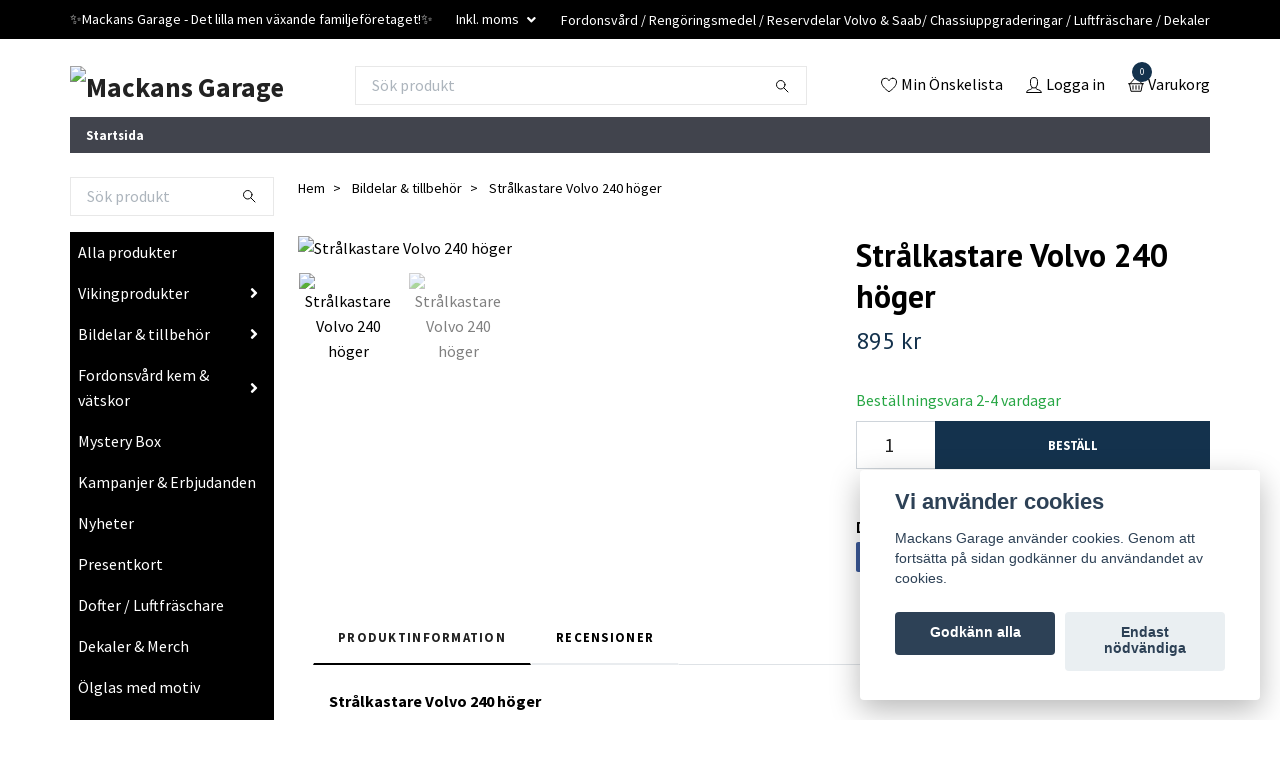

--- FILE ---
content_type: text/html; charset=utf-8
request_url: https://www.mackansgarage.se/bildelar-tillbehor/stralkastare-volvo-240-hoger
body_size: 24156
content:
<!DOCTYPE html>
<html class="no-javascript" lang="sv">
<head><meta property="ix:host" content="cdn.quickbutik.com/images"><meta http-equiv="Content-Type" content="text/html; charset=utf-8">
<title>Strålkastare Volvo 240 höger - Mackans Garage</title>
<meta name="author" content="Quickbutik">
<meta name="description" content="Strålkastare Volvo 240 högerArtnr: 34430002pecifikationerfrån modellår:1981.01Från årsmodell:01.1981Lampmodell:HalogenLamptyp:H4Monteringssida:HögerOriginalnr:1">
<meta property="og:description" content="Strålkastare Volvo 240 högerArtnr: 34430002pecifikationerfrån modellår:1981.01Från årsmodell:01.1981Lampmodell:HalogenLamptyp:H4Monteringssida:HögerOriginalnr:1">
<meta property="og:title" content="Strålkastare Volvo 240 höger - Mackans Garage">
<meta property="og:url" content="https://www.mackansgarage.se/bildelar-tillbehor/stralkastare-volvo-240-hoger">
<meta property="og:site_name" content="Mackans Garage">
<meta property="og:type" content="website">
<meta property="og:image" content="https://cdn.quickbutik.com/images/10479i/products/6499a808c081c.jpeg?format=webp">
<meta property="twitter:card" content="summary">
<meta property="twitter:title" content="Mackans Garage">
<meta property="twitter:description" content="Strålkastare Volvo 240 högerArtnr: 34430002pecifikationerfrån modellår:1981.01Från årsmodell:01.1981Lampmodell:HalogenLamptyp:H4Monteringssida:HögerOriginalnr:1">
<meta property="twitter:image" content="https://cdn.quickbutik.com/images/10479i/products/6499a808c081c.jpeg?format=webp">
<meta name="viewport" content="width=device-width, initial-scale=1, maximum-scale=1">
<script>document.documentElement.classList.remove('no-javascript');</script><!-- Vendor Assets --><link rel="stylesheet" href="https://use.fontawesome.com/releases/v5.15.4/css/all.css">
<link href="https://storage.quickbutik.com/templates/swift/css/assets.min.css?45111" rel="stylesheet">
<!-- Theme Stylesheet --><link href="https://storage.quickbutik.com/templates/swift/css/theme-main.css?45111" rel="stylesheet">
<link href="https://storage.quickbutik.com/stores/10479i/templates/swift-67/css/theme-sub.css?45111" rel="stylesheet">
<link href="https://storage.quickbutik.com/stores/10479i/templates/swift-67/css/custom.css?45111" rel="stylesheet">
<!-- Google Fonts --><link href="//fonts.googleapis.com/css?family=Source+Sans+Pro:400,700%7CPT+Sans:400,700" rel="stylesheet" type="text/css"  media="all" /><!-- Favicon--><link rel="icon" type="image/png" href="https://cdn.quickbutik.com/images/10479i/templates/swift-67/assets/favicon.png?s=45111&auto=format">
<link rel="canonical" href="https://www.mackansgarage.se/bildelar-tillbehor/stralkastare-volvo-240-hoger">
<!-- Tweaks for older IEs--><!--[if lt IE 9]>
      <script src="https://oss.maxcdn.com/html5shiv/3.7.3/html5shiv.min.js"></script>
      <script src="https://oss.maxcdn.com/respond/1.4.2/respond.min.js"></script
    ><![endif]-->	<meta name="google-site-verification" content="x5qS1QWHNEZxRmzDLs7nssKxSuI68eJ8B-sSOMSuEMI" />
<style>.hide { display: none; }</style>
<script type="text/javascript" defer>document.addEventListener('DOMContentLoaded', () => {
    document.body.setAttribute('data-qb-page', 'product');
});</script><script src="/assets/shopassets/cookieconsent/cookieconsent.js?v=230"></script>
<style>
    html.force--consent,
    html.force--consent body{
        height: auto!important;
        width: 100vw!important;
    }
</style>

    <script type="text/javascript">
    var qb_cookieconsent = initCookieConsent();
    var qb_cookieconsent_blocks = [{"title":"Vi anv\u00e4nder cookies","description":"Mackans Garage anv\u00e4nder cookies. Genom att forts\u00e4tta p\u00e5 sidan godk\u00e4nner du anv\u00e4ndandet av cookies."},{"title":"N\u00f6dv\u00e4ndiga cookies *","description":"Dessa cookies \u00e4r n\u00f6dv\u00e4ndiga f\u00f6r att butiken ska fungera korrekt och g\u00e5r inte att st\u00e4nga av utan att beh\u00f6va l\u00e4mna denna webbplats. De anv\u00e4nds f\u00f6r att funktionalitet som t.ex. varukorg, skapa ett konto och annat ska fungera korrekt.","toggle":{"value":"basic","enabled":true,"readonly":true}},{"title":"Statistik och prestanda","description":"Dessa cookies g\u00f6r att vi kan r\u00e4kna bes\u00f6k och trafik och d\u00e4rmed ta reda p\u00e5 saker som vilka sidor som \u00e4r mest popul\u00e4ra och hur bes\u00f6karna r\u00f6r sig p\u00e5 v\u00e5r webbplats. All information som samlas in genom dessa cookies \u00e4r sammanst\u00e4lld, vilket inneb\u00e4r att den \u00e4r anonym. Om du inte till\u00e5ter dessa cookies kan vi inte ge dig en lika skr\u00e4ddarsydd upplevelse.","toggle":{"value":"analytics","enabled":false,"readonly":false}},{"title":"Marknadsf\u00f6ring","description":"Dessa cookies st\u00e4lls in via v\u00e5r webbplats av v\u00e5ra annonseringspartner f\u00f6r att skapa en profil f\u00f6r dina intressen och visa relevanta annonser p\u00e5 andra webbplatser. De lagrar inte direkt personlig information men kan identifiera din webbl\u00e4sare och internetenhet. Om du inte till\u00e5ter dessa cookies kommer du att uppleva mindre riktad reklam.","toggle":{"value":"marketing","enabled":false,"readonly":false}}];
</script>
</head>
<body>
    <header class="header">
   
   <!-- Section: Top Bar-->
   <div data-qb-area="top" data-qb-element="" class="top-bar  text-sm">
      <div class="container py-2">
         <div class="row align-items-center">
            <div class="col-12 col-lg-auto px-0">
               <ul class="mb-0 d-sm-flex  text-center text-sm-left justify-content-center justify-content-lg-start list-unstyled">
                  
                  <li data-qb-element="top_left_text"
                     class="px-lg-0 list-inline-item col-auto ">
                     <span>✨️Mackans Garage - Det lilla men växande familjeföretaget!✨️   </span>
                  </li>
                 
                  <!-- Component: Language Dropdown-->

                  <!-- Component: Tax Dropdown-->
                  <li class="col-auto">
                     <div class="dropdown">
                        <a id="taxDropdown" href="#" data-toggle="dropdown" data-display="static" aria-haspopup="true"
                           aria-expanded="false" class="dropdown-toggle topbar-link">
                        Inkl. moms
                        </a>
                        <div aria-labelledby="taxDropdown" class="dropdown-menu dropdown-menu-left">
                           <a class="taxlink dropdown-item" title="Priser är exkl. moms. Klicka för att växla om till inkl. moms."
                              href="?tax-reverse">
                           Exkl. moms
                           </a>
                        </div>
                     </div>
                  </li>

                  <!-- Currency Dropdown-->

               </ul>
            </div>

            <!-- Component: Top information -->
            <div class="mt-2 mt-lg-0 col-12 col-lg d-none d-sm-flex text-center text-lg-right px-0">
               <span data-qb-element="top_right_text" class="w-100">Fordonsvård / Rengöringsmedel / Reservdelar Volvo &amp; Saab/ Chassiuppgraderingar / Luftfräschare / Dekaler</span>
            </div>

         </div>
      </div>
   </div>
   <!-- /Section: Top Bar -->
   <!-- Section: Main Header -->
   <div class="navbar-position"></div>
   <nav data-qb-area="header" data-qb-element="" class="navbar-expand-lg navbar-light ">
      <div class="container pt-lg-4">
         <div class="row">
            <div class="navbar col-12 px-lg-0 py-0">
               <div class="list-inline-item order-0 d-lg-none col-auto p-0 outline-none">
                  <a href="#" data-toggle="modal" data-target="#sidebarLeft" class="text-hover-primary">
                     <svg class="svg-icon navbar-icon">
                        <use xlink:href="#menu-hamburger-1"></use>
                     </svg>
                  </a>
               </div>
               <a data-qb-element="use_logo" href="https://www.mackansgarage.se" title="Mackans Garage"
                  class="navbar-brand order-1 order-lg-1 text-center text-md-left col-auto p-0">
               
               <img alt="Mackans Garage" class="img-fluid img-logo" srcset="https://cdn.quickbutik.com/images/10479i/templates/swift-67/assets/logo.png?s=45111&auto=format&dpr=1 1x, https://cdn.quickbutik.com/images/10479i/templates/swift-67/assets/logo.png?s=45111&auto=format&dpr=2 2x, https://cdn.quickbutik.com/images/10479i/templates/swift-67/assets/logo.png?s=45111&auto=format&dpr=3 3x"
                  src="https://cdn.quickbutik.com/images/10479i/templates/swift-67/assets/logo.png?s=45111&auto=format">
               </a>
               
               <form data-qb-element="header_showsearch" action="/shop/search" method="get"
                  class="d-lg-flex order-lg-3 d-none my-lg-0 flex-grow-1 top-searchbar text-center col-auto px-4">
                  <div class="search-wrapper input-group">
                     <input data-qb-element="header_searchtext" type="text" name="s" placeholder="Sök produkt" aria-label="Search"
                        aria-describedby="button-search-desktop" class="form-control pl-3 border-0" />
                     <div class="input-group-append ml-0">
                        <button id="button-search-desktop" type="submit" class="btn py-0 btn-underlined border-0">
                           <svg class="svg-icon navbar-icon">
                              <use xlink:href="#search-1"></use>
                           </svg>
                        </button>
                     </div>
                  </div>
               </form>
               
               
               <ul class="list-inline order-2 order-lg-4 mb-0 text-right col-auto p-0 outline-none">
                  <li class="list-inline-item mr-3 d-lg-inline-block d-none">
                     <a data-qb-element="header_wishlisttext" href="/shop/wishlist" class="text-hover-primary position-relative d-flex align-items-center">
                        <svg class="svg-icon navbar-icon">
                           <use xlink:href="#heart-1"></use>
                        </svg>
                        <span class="color-text-base">Min Önskelista</span>
                     </a>
                  </li>
                  <li class="list-inline-item mr-3 d-lg-inline-block d-none">
                     <a data-qb-element="header_logintext" href="/customer/login" class="text-hover-primary p-0 d-flex align-items-center">
                        <svg class="svg-icon navbar-icon">
                           <use xlink:href="#avatar-1"></use>
                        </svg>
                        <span
                           class="color-text-base">Logga in</span>
                     </a>
                  </li>
                  <li class="list-inline-item">
                     <a data-qb-element="header_carttext" href="#" data-toggle="modal" data-target="#sidebarCart"
                        class="position-relative text-hover-primary d-flex align-items-center qs-cart-view">
                        <svg class="svg-icon navbar-icon">
                           <use xlink:href="#basket-1"></use>
                        </svg>
                        <div class="navbar-icon-badge icon-count text-white primary-bg basket-count-items">0
                        </div>
                        <span class="d-none d-sm-inline color-text-base">Varukorg
                        </span>
                     </a>
                  </li>
               </ul>
            </div>
         </div>
      </div>
      <div class="container pt-2">
         <div class="row navbar-bg px-0 mainmenu_font_size">
            <ul class="col navbar-nav d-none d-lg-flex mt-lg-0 flex-wrap px-0">
               <li class="nav-item main-top-menu ">
                  <a href="/" title="Startsida" class="nav-link ">Startsida</a>
               </li>
            </ul>
         </div>
      </div>
   </nav>
   <!-- /Section: Main Header -->
</header>
<!-- Section: Top Menu -->
<div id="sidebarLeft" tabindex="-1" role="dialog" aria-hidden="true" class="modal fade modal-left">
   <div role="document" class="modal-dialog">
      <div class="modal-content">
         <div class="modal-header pb-0 border-0 d-block">
            <div class="row">
               <form action="/shop/search" method="get" class="col d-lg-flex w-100 my-lg-0 mb-2 pt-1">
                  <div class="search-wrapper input-group">
                     <input type="text" name="s" placeholder="Sök produkt" aria-label="Search"
                        aria-describedby="button-search" class="form-control pl-3 border-0 mobile-search" />
                     <div class="input-group-append ml-0">
                        <button id="button-search" type="submit" class="btn py-0 btn-underlined border-0">
                           <svg class="svg-icon navbar-icon">
                              <use xlink:href="#search-1"></use>
                           </svg>
                        </button>
                     </div>
                  </div>
               </form>
               <button type="button" data-dismiss="modal" aria-label="Close" class="close col-auto close-rotate">
                  <svg class="svg-icon w-3rem h-3rem svg-icon-light align-middle">
                     <use xlink:href="#close-1"></use>
                  </svg>
               </button>
            </div>
         </div>
         <div class="modal-body pt-0">
            <div class="px-2 pb-5">
               <ul class="nav flex-column">
                  <li class="nav-item ">
                     <a href="/alla-produkter" title="Alla produkter" class="nav-link mobile-nav-link pl-0">Alla produkter</a>
                  </li>
                  <li class="nav-item dropdown">
                     <a href="/vikingserien" data-toggle="collapse" data-target="#cat120" aria-haspopup="true"
                        aria-expanded="false"
                        class="nav-link mobile-nav-link pl-0 mobile-dropdown-toggle dropdown-toggle">Vikingprodukter</a>
                     <div id="cat120" class="collapse">
                        <ul class="nav flex-column ml-3">
                           <li class="nav-item">
                              <a class="nav-link mobile-nav-link pl-0 show-all" href="/vikingserien" title="Vikingprodukter">Visa alla i Vikingprodukter</a>
                           </li>
                           <li class="nav-item">
                              <a href="/fordonsvard-kem-vatskor/storpack" class="nav-link mobile-nav-link pl-0 ">Storpack</a>
                           </li>
                        </ul>
                     </div>
                  </li>
                  <li class="nav-item dropdown">
                     <a href="/bildelar-tillbehor" data-toggle="collapse" data-target="#cat68" aria-haspopup="true"
                        aria-expanded="false"
                        class="nav-link mobile-nav-link pl-0 mobile-dropdown-toggle dropdown-toggle">Bildelar &amp; tillbehör</a>
                     <div id="cat68" class="collapse">
                        <ul class="nav flex-column ml-3">
                           <li class="nav-item">
                              <a class="nav-link mobile-nav-link pl-0 show-all" href="/bildelar-tillbehor" title="Bildelar &amp; tillbehör">Visa alla i Bildelar &amp; tillbehör</a>
                           </li>
                           <li class="nav-item">
                              <a href="/eftermarknadssprut-tillbehor" class="nav-link mobile-nav-link pl-0 ">Eftermarknadssprut tillbehör</a>
                           </li>
                           <li class="nav-item">
                              <a href="/bildelar-tillbehor/chassiuppgraderingar" class="nav-link mobile-nav-link pl-0 ">Chassiuppgraderingar</a>
                           </li>
                           <li class="nav-item dropdown">
                              <a href="#" data-target="#subcat70" data-toggle="collapse" aria-haspopup="true"
                                 aria-expanded="false" class="nav-link pl-0 dropdown-toggle">Reservdelar alla volvo 100/200/700/900/V70 mfl</a>
                              <div id="subcat70" class="collapse">
                                 <ul class="nav flex-column ml-3">
                                    <li class="nav-item">
                                       <a class="nav-link mobile-nav-link pl-0 show-all" href="/bildelar-tillbehor/reservdelar"
                                          title="Reservdelar alla volvo 100/200/700/900/V70 mfl">Visa alla i Reservdelar alla volvo 100/200/700/900/V70 mfl</a>
                                    </li>
                                    <li class="nav-item">
                                       <a href="/bildelar-tillbehor/reservdelar/bussningar-etc" class="nav-link pl-0 ">Bussningar etc</a>
                                    </li>
                                    <li class="nav-item">
                                       <a href="/bildelar-tillbehor/reservdelar/avgassystem" class="nav-link pl-0 ">Avgassystem</a>
                                    </li>
                                    <li class="nav-item">
                                       <a href="/bildelar-tillbehor/reservdelar/belysning" class="nav-link pl-0 ">Belysning</a>
                                    </li>
                                    <li class="nav-item">
                                       <a href="/bildelar-tillbehor/reservdelar/bromsar" class="nav-link pl-0 ">Bromsar</a>
                                    </li>
                                    <li class="nav-item">
                                       <a href="/bildelar-tillbehor/reservdelar/branslesystem" class="nav-link pl-0 ">Bränslesystem</a>
                                    </li>
                                    <li class="nav-item">
                                       <a href="/bildelar-tillbehor/reservdelar/chassi" class="nav-link pl-0 ">Chassi</a>
                                    </li>
                                    <li class="nav-item">
                                       <a href="/bildelar-tillbehor/reservdelar/drivlina" class="nav-link pl-0 ">Drivlina</a>
                                    </li>
                                    <li class="nav-item">
                                       <a href="/bildelar-tillbehor/reservdelar/elsystem-givare" class="nav-link pl-0 ">Elsystem / Givare</a>
                                    </li>
                                    <li class="nav-item dropdown">
                                       <a href="/bildelar-tillbehor/reservdelar/filter" data-toggle="collapse" data-target="#catL373" aria-haspopup="true"
                                          aria-expanded="false"
                                          class="nav-link mobile-nav-link pl-0 mobile-dropdown-toggle dropdown-toggle">Filter</a>
                                       <div id="catL373" class="collapse">
                                          <ul class="nav flex-column ml-3">
                                             <li class="nav-item">
                                                <a class="nav-link mobile-nav-link pl-0 show-all" href="/bildelar-tillbehor/reservdelar/filter" title="Filter">Visa alla i Filter</a>
                                             </li>
                                             <li class="nav-item">
                                                <a href="/bildelar-tillbehor/reservdelar/filter/branslefilter" class="nav-link mobile-nav-link pl-0 ">Bränslefilter</a>
                                             </li>
                                             <li class="nav-item">
                                                <a href="/bildelar-tillbehor/reservdelar/filter/oljefilter" class="nav-link mobile-nav-link pl-0 ">Oljefilter</a>
                                             </li>
                                          </ul>
                                       </div>
                                    </li>
                                    <li class="nav-item">
                                       <a href="/bildelar-tillbehor/reservdelar/kamrem-drivrem-och-tillbehor" class="nav-link pl-0 ">Kamrem / Drivrem och tillbehör</a>
                                    </li>
                                    <li class="nav-item">
                                       <a href="/bildelar-tillbehor/reservdelar/kaross" class="nav-link pl-0 ">Kaross</a>
                                    </li>
                                    <li class="nav-item">
                                       <a href="/bildelar-tillbehor/reservdelar/kylsystem" class="nav-link pl-0 ">Kylsystem</a>
                                    </li>
                                    <li class="nav-item">
                                       <a href="/bildelar-tillbehor/reservdelar/motordelar" class="nav-link pl-0 ">Motordelar</a>
                                    </li>
                                    <li class="nav-item">
                                       <a href="/bildelar-tillbehor/reservdelar/packningar" class="nav-link pl-0 ">Packningar</a>
                                    </li>
                                    <li class="nav-item">
                                       <a href="/bildelar-tillbehor/reservdelar/torkarblad-och-spolutrustning" class="nav-link pl-0 ">Torkarblad och spolutrustning</a>
                                    </li>
                                    <li class="nav-item">
                                       <a href="/bildelar-tillbehor/reservdelar/tandsystem" class="nav-link pl-0 ">Tändsystem</a>
                                    </li>
                                 </ul>
                              </div>
                           </li>
                           <li class="nav-item dropdown">
                              <a href="#" data-target="#subcat110" data-toggle="collapse" aria-haspopup="true"
                                 aria-expanded="false" class="nav-link pl-0 dropdown-toggle">Volvo 100 serien</a>
                              <div id="subcat110" class="collapse">
                                 <ul class="nav flex-column ml-3">
                                    <li class="nav-item">
                                       <a class="nav-link mobile-nav-link pl-0 show-all" href="/volvo-100-serien"
                                          title="Volvo 100 serien">Visa alla i Volvo 100 serien</a>
                                    </li>
                                    <li class="nav-item">
                                       <a href="/volvo-100-serien/alla-reservdelar-till-volvo-100-serien" class="nav-link pl-0 ">Alla reservdelar till volvo 100 serien</a>
                                    </li>
                                 </ul>
                              </div>
                           </li>
                           <li class="nav-item dropdown">
                              <a href="#" data-target="#subcat113" data-toggle="collapse" aria-haspopup="true"
                                 aria-expanded="false" class="nav-link pl-0 dropdown-toggle">Volvo 200 serien</a>
                              <div id="subcat113" class="collapse">
                                 <ul class="nav flex-column ml-3">
                                    <li class="nav-item">
                                       <a class="nav-link mobile-nav-link pl-0 show-all" href="/volvo-200-serien"
                                          title="Volvo 200 serien">Visa alla i Volvo 200 serien</a>
                                    </li>
                                    <li class="nav-item">
                                       <a href="/volvo-200-serien/alla-reservdelar-till-volvo-200-serien" class="nav-link pl-0 ">Alla reservdelar till volvo 200 serien</a>
                                    </li>
                                 </ul>
                              </div>
                           </li>
                           <li class="nav-item dropdown">
                              <a href="#" data-target="#subcat114" data-toggle="collapse" aria-haspopup="true"
                                 aria-expanded="false" class="nav-link pl-0 dropdown-toggle">Volvo 700 serien</a>
                              <div id="subcat114" class="collapse">
                                 <ul class="nav flex-column ml-3">
                                    <li class="nav-item">
                                       <a class="nav-link mobile-nav-link pl-0 show-all" href="/volvo-700-serien"
                                          title="Volvo 700 serien">Visa alla i Volvo 700 serien</a>
                                    </li>
                                    <li class="nav-item">
                                       <a href="/volvo-700-serien/reservdelar-till-volvo-700-serien" class="nav-link pl-0 ">Alla reservdelar till volvo 700 serien</a>
                                    </li>
                                 </ul>
                              </div>
                           </li>
                           <li class="nav-item dropdown">
                              <a href="#" data-target="#subcat112" data-toggle="collapse" aria-haspopup="true"
                                 aria-expanded="false" class="nav-link pl-0 dropdown-toggle">Volvo 900 serien</a>
                              <div id="subcat112" class="collapse">
                                 <ul class="nav flex-column ml-3">
                                    <li class="nav-item">
                                       <a class="nav-link mobile-nav-link pl-0 show-all" href="/volvo-900-serien"
                                          title="Volvo 900 serien">Visa alla i Volvo 900 serien</a>
                                    </li>
                                    <li class="nav-item">
                                       <a href="/volvo-900-serien/alla-reservdelar-till-volvo-900-serien" class="nav-link pl-0 ">Alla reservdelar till volvo 900 serien</a>
                                    </li>
                                 </ul>
                              </div>
                           </li>
                           <li class="nav-item dropdown">
                              <a href="#" data-target="#subcat108" data-toggle="collapse" aria-haspopup="true"
                                 aria-expanded="false" class="nav-link pl-0 dropdown-toggle">Volvo V70 / XC 70 mfl</a>
                              <div id="subcat108" class="collapse">
                                 <ul class="nav flex-column ml-3">
                                    <li class="nav-item">
                                       <a class="nav-link mobile-nav-link pl-0 show-all" href="/volvo-v70-xc-70-mfl"
                                          title="Volvo V70 / XC 70 mfl">Visa alla i Volvo V70 / XC 70 mfl</a>
                                    </li>
                                    <li class="nav-item">
                                       <a href="/volvo-v70-xc-70-mfl/alla-reservdelar-till-volvo-v70-xc70-mfl" class="nav-link pl-0 ">Alla reservdelar till volvo V70 / XC70 mfl</a>
                                    </li>
                                 </ul>
                              </div>
                           </li>
                           <li class="nav-item">
                              <a href="/bildelar-tillbehor/saab-99-900" class="nav-link mobile-nav-link pl-0 ">SAAB 99, 900</a>
                           </li>
                           <li class="nav-item dropdown">
                              <a href="#" data-target="#subcat78" data-toggle="collapse" aria-haspopup="true"
                                 aria-expanded="false" class="nav-link pl-0 dropdown-toggle">Tillbehör / Övrigt</a>
                              <div id="subcat78" class="collapse">
                                 <ul class="nav flex-column ml-3">
                                    <li class="nav-item">
                                       <a class="nav-link mobile-nav-link pl-0 show-all" href="/bildelar-tillbehor/tillbehor-ovrigt"
                                          title="Tillbehör / Övrigt">Visa alla i Tillbehör / Övrigt</a>
                                    </li>
                                    <li class="nav-item">
                                       <a href="/bildelar-tillbehor/tillbehor-ovrigt/borstar" class="nav-link pl-0 ">Borstar</a>
                                    </li>
                                 </ul>
                              </div>
                           </li>
                        </ul>
                     </div>
                  </li>
                  <li class="nav-item dropdown">
                     <a href="/fordonsvard-kem-vatskor" data-toggle="collapse" data-target="#cat63" aria-haspopup="true"
                        aria-expanded="false"
                        class="nav-link mobile-nav-link pl-0 mobile-dropdown-toggle dropdown-toggle">Fordonsvård kem &amp; vätskor</a>
                     <div id="cat63" class="collapse">
                        <ul class="nav flex-column ml-3">
                           <li class="nav-item">
                              <a class="nav-link mobile-nav-link pl-0 show-all" href="/fordonsvard-kem-vatskor" title="Fordonsvård kem &amp; vätskor">Visa alla i Fordonsvård kem &amp; vätskor</a>
                           </li>
                           <li class="nav-item">
                              <a href="/fordonsvard-kem-vatskor/fardiga-paket" class="nav-link mobile-nav-link pl-0 ">Färdiga paket</a>
                           </li>
                        </ul>
                     </div>
                  </li>
                  <li class="nav-item ">
                     <a href="/mystery-box" title="Mystery Box" class="nav-link mobile-nav-link pl-0">Mystery Box</a>
                  </li>
                  <li class="nav-item ">
                     <a href="/kampanjer-erbjudanden" title="Kampanjer &amp; Erbjudanden" class="nav-link mobile-nav-link pl-0">Kampanjer &amp; Erbjudanden</a>
                  </li>
                  <li class="nav-item ">
                     <a href="/nyheter" title="Nyheter" class="nav-link mobile-nav-link pl-0">Nyheter</a>
                  </li>
                  <li class="nav-item ">
                     <a href="/presentkort" title="Presentkort" class="nav-link mobile-nav-link pl-0">Presentkort</a>
                  </li>
                  <li class="nav-item ">
                     <a href="/doft" title="Dofter / Luftfräschare" class="nav-link mobile-nav-link pl-0">Dofter / Luftfräschare</a>
                  </li>
                  <li class="nav-item ">
                     <a href="/dekaler-merch" title="Dekaler &amp; Merch" class="nav-link mobile-nav-link pl-0">Dekaler &amp; Merch</a>
                  </li>
                  <li class="nav-item ">
                     <a href="/olglas-med-motiv" title="Ölglas med motiv" class="nav-link mobile-nav-link pl-0">Ölglas med motiv</a>
                  </li>
                  <li class="nav-item ">
                     <a href="/tomflaskor-vattendunkar" title="Tomflaskor / vattendunkar" class="nav-link mobile-nav-link pl-0">Tomflaskor / vattendunkar</a>
                  </li>
                  <li class="nav-item ">
                     <a href="/sponsra-mackans-garage" title="Sponsra Mackans Garage" class="nav-link mobile-nav-link pl-0">Sponsra Mackans Garage</a>
                  </li>
                  <li class="nav-item ">
                     <a href="https://www.youtube.com/channel/UCvUCTd2Xeb0dYVfZYKrWYyw" title="Mackans Garage på youtube" class="nav-link mobile-nav-link pl-0">Mackans Garage på youtube</a>
                  </li>
                  <li class="nav-item ">
                     <a href="/sidor/terms-and-conditions" title="Köpvillkor" class="nav-link mobile-nav-link pl-0">Köpvillkor</a>
                  </li>
                  <li class="nav-item ">
                     <a href="/" title="Startsida" class="nav-link mobile-nav-link pl-0">Startsida</a>
                  </li>
               </ul>
               <div class="nav-item">
                  <a href="/shop/wishlist" class="nav-link mobile-nav-link text-hover-primary position-relative d-flex align-items-center">
                     <svg class="svg-icon navbar-icon">
                        <use xlink:href="#heart-1"></use>
                     </svg>
                     <span data-qb-element="header_wishlisttext" class="nav-link pl-0">Min Önskelista</span>
                  </a>
               </div>
               <div class="nav-item">
                  <a href="/customer/login" class="nav-link mobile-nav-link text-hover-primary d-flex align-items-center">
                     <svg class="svg-icon navbar-icon">
                        <use xlink:href="#avatar-1"></use>
                     </svg>
                     <span data-qb-element="header_logintext"
                        class="nav-link pl-0">Logga in</span>
                  </a>
               </div>
            </div>
         </div>
      </div>
   </div>
</div>
<!-- /Section: Top Menu --><div class="container">
        <div class="row">
        <div data-qb-area="side_elements" data-qb-dynamic-elements="side_elements" class="sidebar  pr-lg-4 pl-lg-0 pt-4  order-lg-1 order-2 col-lg-3">

   
   



   <div data-qb-element="sidesearch" class="pb-3 align-items-center">
      <form action="/shop/search" method="get" class="d-lg-flex order-lg-2 d-none my-lg-0 flex-grow-1 top-searchbar text-center">
         <div class="search-wrapper input-group">
            <input type="text" name="s" placeholder="Sök produkt" aria-label="Search" aria-describedby="button-search-sidebar" class="form-control pl-3 border-0">
            <div class="input-group-append ml-0 bg-white">
               <button id="button-search-sidebar" type="submit" class="btn py-0 btn-underlined border-0">
                  <svg class="svg-icon navbar-icon">
                     <use xlink:href="#search-1"></use>
                  </svg>
               </button>
            </div>
         </div>
      </form>
   </div>



   
   

   <div data-qb-element="sidemenu" id="categoriesMenu" role="menu" class="expand-lg collapse">
      <ul class="sidebar-icon-menu pb-3 mt-4 mt-lg-0">
         <li class=" sidefont-3" style="background-color: #000000;">
            <a href="/alla-produkter" title="Alla produkter" class="pl-2 d-block" style="color: #ffffff;">Alla produkter</a>
         </li>
         <li class="py-0">
            <div class="d-flex align-items-center justify-content-between" style="background-color: #000000;">
               <a href="/vikingserien" class="sidefont-3 col-auto pl-2 pl-0 sidefont-3" style="color: #ffffff;">Vikingprodukter</a>
               <a href="/vikingserien" data-toggle="collapse" data-target="#sidecat120" aria-haspopup="true" aria-expanded="false" class="w-100 pl-0 font-weight-bold sidebar-icon-menu-item sidefont-3" style="color: #ffffff;"></a>
            </div>
            <div id="sidecat120" class="collapse pl-3" style="background-color: #294828;">
               <ul class="nav flex-column mt-0 sidebar-icon-menu sidebar-icon-submenu mb-0 ml-0">
                  <li class="nav-item sidefont-3">
                     <a href="/fordonsvard-kem-vatskor/storpack" class="pl-0 d-block " style="color: #ffffff">Storpack</a>
                  </li>
               </ul>
            </div>
         </li>
         <li class="py-0">
            <div class="d-flex align-items-center justify-content-between" style="background-color: #000000;">
               <a href="/bildelar-tillbehor" class="sidefont-3 col-auto pl-2 pl-0 sidefont-3" style="color: #ffffff;">Bildelar &amp; tillbehör</a>
               <a href="/bildelar-tillbehor" data-toggle="collapse" data-target="#sidecat68" aria-haspopup="true" aria-expanded="false" class="w-100 pl-0 font-weight-bold sidebar-icon-menu-item sidefont-3" style="color: #ffffff;"></a>
            </div>
            <div id="sidecat68" class="collapse pl-3" style="background-color: #294828;">
               <ul class="nav flex-column mt-0 sidebar-icon-menu sidebar-icon-submenu mb-0 ml-0">
                  <li class="nav-item sidefont-3">
                     <a href="/eftermarknadssprut-tillbehor" class="pl-0 d-block " style="color: #ffffff">Eftermarknadssprut tillbehör</a>
                  </li>
                  <li class="nav-item sidefont-3">
                     <a href="/bildelar-tillbehor/chassiuppgraderingar" class="pl-0 d-block " style="color: #ffffff">Chassiuppgraderingar</a>
                  </li>
                  <li class="d-flex align-items-center justify-content-between">
                     <a href="/bildelar-tillbehor/reservdelar" class="col-auto pl-0 sidefont-3" style="color: #ffffff">Reservdelar alla volvo 100/200/700/900/V70 mfl</a>
                     <a href="/bildelar-tillbehor/reservdelar" data-toggle="collapse" data-target="#sidesubcat70" aria-haspopup="true"
                        aria-expanded="false"
                        class="w-100 pl-0 font-weight-bold sidebar-icon-menu-item sidefont-3" style="color: #ffffff"></a>
                  </li>
                  <li class="nav-item dropdown">
                     <div id="sidesubcat70" class="collapse">
                        <ul class="nav flex-column ml-3">
                           <li class="sidefont-3 nav-item">
                              <a href="/bildelar-tillbehor/reservdelar/bussningar-etc" class="pl-0 d-block " style="color: #ffffff; opacity: 0.8;">Bussningar etc</a>
                           </li>
                           <li class="sidefont-3 nav-item">
                              <a href="/bildelar-tillbehor/reservdelar/avgassystem" class="pl-0 d-block " style="color: #ffffff; opacity: 0.8;">Avgassystem</a>
                           </li>
                           <li class="sidefont-3 nav-item">
                              <a href="/bildelar-tillbehor/reservdelar/belysning" class="pl-0 d-block " style="color: #ffffff; opacity: 0.8;">Belysning</a>
                           </li>
                           <li class="sidefont-3 nav-item">
                              <a href="/bildelar-tillbehor/reservdelar/bromsar" class="pl-0 d-block " style="color: #ffffff; opacity: 0.8;">Bromsar</a>
                           </li>
                           <li class="sidefont-3 nav-item">
                              <a href="/bildelar-tillbehor/reservdelar/branslesystem" class="pl-0 d-block " style="color: #ffffff; opacity: 0.8;">Bränslesystem</a>
                           </li>
                           <li class="sidefont-3 nav-item">
                              <a href="/bildelar-tillbehor/reservdelar/chassi" class="pl-0 d-block " style="color: #ffffff; opacity: 0.8;">Chassi</a>
                           </li>
                           <li class="sidefont-3 nav-item">
                              <a href="/bildelar-tillbehor/reservdelar/drivlina" class="pl-0 d-block " style="color: #ffffff; opacity: 0.8;">Drivlina</a>
                           </li>
                           <li class="sidefont-3 nav-item">
                              <a href="/bildelar-tillbehor/reservdelar/elsystem-givare" class="pl-0 d-block " style="color: #ffffff; opacity: 0.8;">Elsystem / Givare</a>
                           </li>
                           <li class="d-flex align-items-center justify-content-between">
                              <a href="/bildelar-tillbehor/reservdelar/filter" class="col-auto pl-0 sidefont-3" style="color: #ffffff">Filter</a>
                              <a href="/bildelar-tillbehor/reservdelar/filter" data-toggle="collapse" data-target="#sidesubcatl273" aria-haspopup="true"
                                 aria-expanded="false"
                                 class="w-100 pl-0 font-weight-bold sidebar-icon-menu-item sidefont-3" style="color: #ffffff"></a>
                           </li>
                           <li class="nav-item dropdown">
                              <div id="sidesubcatl273" class="collapse">
                                 <ul class="nav flex-column ml-3">
                                    <li class="sidefont-3 nav-item">
                                       <a href="/bildelar-tillbehor/reservdelar/filter/branslefilter" class="pl-0 d-block " style="color: #ffffff; opacity: 0.8;">Bränslefilter</a>
                                    </li>
                                    <li class="sidefont-3 nav-item">
                                       <a href="/bildelar-tillbehor/reservdelar/filter/oljefilter" class="pl-0 d-block " style="color: #ffffff; opacity: 0.8;">Oljefilter</a>
                                    </li>
                                 </ul>
                              </div>
                           </li>
                           <li class="sidefont-3 nav-item">
                              <a href="/bildelar-tillbehor/reservdelar/kamrem-drivrem-och-tillbehor" class="pl-0 d-block " style="color: #ffffff; opacity: 0.8;">Kamrem / Drivrem och tillbehör</a>
                           </li>
                           <li class="sidefont-3 nav-item">
                              <a href="/bildelar-tillbehor/reservdelar/kaross" class="pl-0 d-block " style="color: #ffffff; opacity: 0.8;">Kaross</a>
                           </li>
                           <li class="sidefont-3 nav-item">
                              <a href="/bildelar-tillbehor/reservdelar/kylsystem" class="pl-0 d-block " style="color: #ffffff; opacity: 0.8;">Kylsystem</a>
                           </li>
                           <li class="sidefont-3 nav-item">
                              <a href="/bildelar-tillbehor/reservdelar/motordelar" class="pl-0 d-block " style="color: #ffffff; opacity: 0.8;">Motordelar</a>
                           </li>
                           <li class="sidefont-3 nav-item">
                              <a href="/bildelar-tillbehor/reservdelar/packningar" class="pl-0 d-block " style="color: #ffffff; opacity: 0.8;">Packningar</a>
                           </li>
                           <li class="sidefont-3 nav-item">
                              <a href="/bildelar-tillbehor/reservdelar/torkarblad-och-spolutrustning" class="pl-0 d-block " style="color: #ffffff; opacity: 0.8;">Torkarblad och spolutrustning</a>
                           </li>
                           <li class="sidefont-3 nav-item">
                              <a href="/bildelar-tillbehor/reservdelar/tandsystem" class="pl-0 d-block " style="color: #ffffff; opacity: 0.8;">Tändsystem</a>
                           </li>
                        </ul>
                     </div>
                  </li>
                  <li class="d-flex align-items-center justify-content-between">
                     <a href="/volvo-100-serien" class="col-auto pl-0 sidefont-3" style="color: #ffffff">Volvo 100 serien</a>
                     <a href="/volvo-100-serien" data-toggle="collapse" data-target="#sidesubcat110" aria-haspopup="true"
                        aria-expanded="false"
                        class="w-100 pl-0 font-weight-bold sidebar-icon-menu-item sidefont-3" style="color: #ffffff"></a>
                  </li>
                  <li class="nav-item dropdown">
                     <div id="sidesubcat110" class="collapse">
                        <ul class="nav flex-column ml-3">
                           <li class="sidefont-3 nav-item">
                              <a href="/volvo-100-serien/alla-reservdelar-till-volvo-100-serien" class="pl-0 d-block " style="color: #ffffff; opacity: 0.8;">Alla reservdelar till volvo 100 serien</a>
                           </li>
                        </ul>
                     </div>
                  </li>
                  <li class="d-flex align-items-center justify-content-between">
                     <a href="/volvo-200-serien" class="col-auto pl-0 sidefont-3" style="color: #ffffff">Volvo 200 serien</a>
                     <a href="/volvo-200-serien" data-toggle="collapse" data-target="#sidesubcat113" aria-haspopup="true"
                        aria-expanded="false"
                        class="w-100 pl-0 font-weight-bold sidebar-icon-menu-item sidefont-3" style="color: #ffffff"></a>
                  </li>
                  <li class="nav-item dropdown">
                     <div id="sidesubcat113" class="collapse">
                        <ul class="nav flex-column ml-3">
                           <li class="sidefont-3 nav-item">
                              <a href="/volvo-200-serien/alla-reservdelar-till-volvo-200-serien" class="pl-0 d-block " style="color: #ffffff; opacity: 0.8;">Alla reservdelar till volvo 200 serien</a>
                           </li>
                        </ul>
                     </div>
                  </li>
                  <li class="d-flex align-items-center justify-content-between">
                     <a href="/volvo-700-serien" class="col-auto pl-0 sidefont-3" style="color: #ffffff">Volvo 700 serien</a>
                     <a href="/volvo-700-serien" data-toggle="collapse" data-target="#sidesubcat114" aria-haspopup="true"
                        aria-expanded="false"
                        class="w-100 pl-0 font-weight-bold sidebar-icon-menu-item sidefont-3" style="color: #ffffff"></a>
                  </li>
                  <li class="nav-item dropdown">
                     <div id="sidesubcat114" class="collapse">
                        <ul class="nav flex-column ml-3">
                           <li class="sidefont-3 nav-item">
                              <a href="/volvo-700-serien/reservdelar-till-volvo-700-serien" class="pl-0 d-block " style="color: #ffffff; opacity: 0.8;">Alla reservdelar till volvo 700 serien</a>
                           </li>
                        </ul>
                     </div>
                  </li>
                  <li class="d-flex align-items-center justify-content-between">
                     <a href="/volvo-900-serien" class="col-auto pl-0 sidefont-3" style="color: #ffffff">Volvo 900 serien</a>
                     <a href="/volvo-900-serien" data-toggle="collapse" data-target="#sidesubcat112" aria-haspopup="true"
                        aria-expanded="false"
                        class="w-100 pl-0 font-weight-bold sidebar-icon-menu-item sidefont-3" style="color: #ffffff"></a>
                  </li>
                  <li class="nav-item dropdown">
                     <div id="sidesubcat112" class="collapse">
                        <ul class="nav flex-column ml-3">
                           <li class="sidefont-3 nav-item">
                              <a href="/volvo-900-serien/alla-reservdelar-till-volvo-900-serien" class="pl-0 d-block " style="color: #ffffff; opacity: 0.8;">Alla reservdelar till volvo 900 serien</a>
                           </li>
                        </ul>
                     </div>
                  </li>
                  <li class="d-flex align-items-center justify-content-between">
                     <a href="/volvo-v70-xc-70-mfl" class="col-auto pl-0 sidefont-3" style="color: #ffffff">Volvo V70 / XC 70 mfl</a>
                     <a href="/volvo-v70-xc-70-mfl" data-toggle="collapse" data-target="#sidesubcat108" aria-haspopup="true"
                        aria-expanded="false"
                        class="w-100 pl-0 font-weight-bold sidebar-icon-menu-item sidefont-3" style="color: #ffffff"></a>
                  </li>
                  <li class="nav-item dropdown">
                     <div id="sidesubcat108" class="collapse">
                        <ul class="nav flex-column ml-3">
                           <li class="sidefont-3 nav-item">
                              <a href="/volvo-v70-xc-70-mfl/alla-reservdelar-till-volvo-v70-xc70-mfl" class="pl-0 d-block " style="color: #ffffff; opacity: 0.8;">Alla reservdelar till volvo V70 / XC70 mfl</a>
                           </li>
                        </ul>
                     </div>
                  </li>
                  <li class="nav-item sidefont-3">
                     <a href="/bildelar-tillbehor/saab-99-900" class="pl-0 d-block " style="color: #ffffff">SAAB 99, 900</a>
                  </li>
                  <li class="d-flex align-items-center justify-content-between">
                     <a href="/bildelar-tillbehor/tillbehor-ovrigt" class="col-auto pl-0 sidefont-3" style="color: #ffffff">Tillbehör / Övrigt</a>
                     <a href="/bildelar-tillbehor/tillbehor-ovrigt" data-toggle="collapse" data-target="#sidesubcat78" aria-haspopup="true"
                        aria-expanded="false"
                        class="w-100 pl-0 font-weight-bold sidebar-icon-menu-item sidefont-3" style="color: #ffffff"></a>
                  </li>
                  <li class="nav-item dropdown">
                     <div id="sidesubcat78" class="collapse">
                        <ul class="nav flex-column ml-3">
                           <li class="sidefont-3 nav-item">
                              <a href="/bildelar-tillbehor/tillbehor-ovrigt/borstar" class="pl-0 d-block " style="color: #ffffff; opacity: 0.8;">Borstar</a>
                           </li>
                        </ul>
                     </div>
                  </li>
               </ul>
            </div>
         </li>
         <li class="py-0">
            <div class="d-flex align-items-center justify-content-between" style="background-color: #000000;">
               <a href="/fordonsvard-kem-vatskor" class="sidefont-3 col-auto pl-2 pl-0 sidefont-3" style="color: #ffffff;">Fordonsvård kem &amp; vätskor</a>
               <a href="/fordonsvard-kem-vatskor" data-toggle="collapse" data-target="#sidecat63" aria-haspopup="true" aria-expanded="false" class="w-100 pl-0 font-weight-bold sidebar-icon-menu-item sidefont-3" style="color: #ffffff;"></a>
            </div>
            <div id="sidecat63" class="collapse pl-3" style="background-color: #294828;">
               <ul class="nav flex-column mt-0 sidebar-icon-menu sidebar-icon-submenu mb-0 ml-0">
                  <li class="nav-item sidefont-3">
                     <a href="/fordonsvard-kem-vatskor/fardiga-paket" class="pl-0 d-block " style="color: #ffffff">Färdiga paket</a>
                  </li>
               </ul>
            </div>
         </li>
         <li class=" sidefont-3" style="background-color: #000000;">
            <a href="/mystery-box" title="Mystery Box" class="pl-2 d-block" style="color: #ffffff;">Mystery Box</a>
         </li>
         <li class=" sidefont-3" style="background-color: #000000;">
            <a href="/kampanjer-erbjudanden" title="Kampanjer &amp; Erbjudanden" class="pl-2 d-block" style="color: #ffffff;">Kampanjer &amp; Erbjudanden</a>
         </li>
         <li class=" sidefont-3" style="background-color: #000000;">
            <a href="/nyheter" title="Nyheter" class="pl-2 d-block" style="color: #ffffff;">Nyheter</a>
         </li>
         <li class=" sidefont-3" style="background-color: #000000;">
            <a href="/presentkort" title="Presentkort" class="pl-2 d-block" style="color: #ffffff;">Presentkort</a>
         </li>
         <li class=" sidefont-3" style="background-color: #000000;">
            <a href="/doft" title="Dofter / Luftfräschare" class="pl-2 d-block" style="color: #ffffff;">Dofter / Luftfräschare</a>
         </li>
         <li class=" sidefont-3" style="background-color: #000000;">
            <a href="/dekaler-merch" title="Dekaler &amp; Merch" class="pl-2 d-block" style="color: #ffffff;">Dekaler &amp; Merch</a>
         </li>
         <li class=" sidefont-3" style="background-color: #000000;">
            <a href="/olglas-med-motiv" title="Ölglas med motiv" class="pl-2 d-block" style="color: #ffffff;">Ölglas med motiv</a>
         </li>
         <li class=" sidefont-3" style="background-color: #000000;">
            <a href="/tomflaskor-vattendunkar" title="Tomflaskor / vattendunkar" class="pl-2 d-block" style="color: #ffffff;">Tomflaskor / vattendunkar</a>
         </li>
         <li class=" sidefont-3" style="background-color: #000000;">
            <a href="/sponsra-mackans-garage" title="Sponsra Mackans Garage" class="pl-2 d-block" style="color: #ffffff;">Sponsra Mackans Garage</a>
         </li>
         <li class=" sidefont-3" style="background-color: #000000;">
            <a href="https://www.youtube.com/channel/UCvUCTd2Xeb0dYVfZYKrWYyw" title="Mackans Garage på youtube" class="pl-2 d-block" style="color: #ffffff;">Mackans Garage på youtube</a>
         </li>
         <li class=" sidefont-3" style="background-color: #000000;">
            <a href="/sidor/terms-and-conditions" title="Köpvillkor" class="pl-2 d-block" style="color: #ffffff;">Köpvillkor</a>
         </li>
      </ul>
   </div>






</div>
<div class="px-lg-0 col-lg-9 main-content  order-lg-2 order-1">
        <div class="pt-0 pt-lg-4">
                <!-- Sidebar-->
                <nav data-qb-area="header" data-qb-element="use_breadcrumbs" class="breadcrumb p-0 mb-0" aria-label="breadcrumbs"><ul class="breadcrumb mb-0 pl-0">
<li class="breadcrumb-item ">
<a href="/" title="Hem">Hem</a>
</li>
<li class="breadcrumb-item ">
<a href="/bildelar-tillbehor" title="Bildelar &amp; tillbehör">Bildelar &amp; tillbehör</a>
</li>
<li class="breadcrumb-item active">
Strålkastare Volvo 240 höger
</li>
</ul></nav>
</div>
        <!-- Main Product Detail Content -->
  <article data-qb-area="product" data-qb-element="" id="product" class="py-0 py-lg-4" itemscope itemtype="http://schema.org/Product">
    <div class="row">
      <div class="col-lg-7 order-1">

        <!-- Container for ribbons -->
        <div class="position-relative product m-0" data-pid="390"><div></div></div>

        <div class="detail-carousel">
          <div id="detailSlider" class="swiper-container detail-slider photoswipe-gallery">
            <!-- Additional required wrapper-->
            <div class="swiper-wrapper">

              <!-- Slides-->
              <div class="swiper-slide qs-product-image1409" data-thumb="https://cdn.quickbutik.com/images/10479i/products/6499a808c081c.jpeg">
                <a href="https://cdn.quickbutik.com/images/10479i/products/6499a808c081c.jpeg"
                  data-caption="Strålkastare Volvo 240 höger"
                  data-toggle="photoswipe" data-width="1200" data-height="1200" class="btn btn-photoswipe">
                  <svg class="svg-icon svg-icon-heavy">
                    <use xlink:href="#expand-1"></use>
                  </svg></a>
                <div data-toggle="zoom" 
                  data-image="https://cdn.quickbutik.com/images/10479i/products/6499a808c081c.jpeg?auto=format">
                  <img srcset="https://cdn.quickbutik.com/images/10479i/products/6499a808c081c.jpeg?auto=format&dpr=1 1x, https://cdn.quickbutik.com/images/10479i/products/6499a808c081c.jpeg?auto=format&dpr=2 2x, https://cdn.quickbutik.com/images/10479i/products/6499a808c081c.jpeg?auto=format&dpr=3 3x" src="https://cdn.quickbutik.com/images/10479i/products/6499a808c081c.jpeg?auto=format"
                    alt="Strålkastare Volvo 240 höger"
                    class="img-fluid w-100" />
                </div>
              </div>
              <!-- Slides-->
              <div class="swiper-slide qs-product-image1408" data-thumb="https://cdn.quickbutik.com/images/10479i/products/6499a702ae63f.jpeg">
                <a href="https://cdn.quickbutik.com/images/10479i/products/6499a702ae63f.jpeg"
                  data-caption="Strålkastare Volvo 240 höger"
                  data-toggle="photoswipe" data-width="1200" data-height="1200" class="btn btn-photoswipe">
                  <svg class="svg-icon svg-icon-heavy">
                    <use xlink:href="#expand-1"></use>
                  </svg></a>
                <div data-toggle="zoom" 
                  data-image="https://cdn.quickbutik.com/images/10479i/products/6499a702ae63f.jpeg?auto=format">
                  <img srcset="https://cdn.quickbutik.com/images/10479i/products/6499a702ae63f.jpeg?auto=format&dpr=1 1x, https://cdn.quickbutik.com/images/10479i/products/6499a702ae63f.jpeg?auto=format&dpr=2 2x, https://cdn.quickbutik.com/images/10479i/products/6499a702ae63f.jpeg?auto=format&dpr=3 3x" src="https://cdn.quickbutik.com/images/10479i/products/6499a702ae63f.jpeg?auto=format"
                    alt="Strålkastare Volvo 240 höger"
                    class="img-fluid w-100" />
                </div>
              </div>
            </div>
          </div>

          <meta itemprop="image" content="https://cdn.quickbutik.com/images/10479i/products/6499a808c081c.jpeg">
        </div>
        <div data-swiper="#detailSlider" class="swiper-thumbs">
          <button class="swiper-thumb-item detail-thumb-item mb-3 active qs-product-image1409"
            data-thumb="https://cdn.quickbutik.com/images/10479i/products/6499a808c081c.jpeg">
            <img srcset="https://cdn.quickbutik.com/images/10479i/products/6499a808c081c.jpeg?auto=format&dpr=1 1x, https://cdn.quickbutik.com/images/10479i/products/6499a808c081c.jpeg?auto=format&dpr=2 2x, https://cdn.quickbutik.com/images/10479i/products/6499a808c081c.jpeg?auto=format&dpr=3 3x" src="https://cdn.quickbutik.com/images/10479i/products/6499a808c081c.jpeg?auto=format"
              alt="Strålkastare Volvo 240 höger" class="img-fluid" />
          </button>
          <button class="swiper-thumb-item detail-thumb-item mb-3 active qs-product-image1408"
            data-thumb="https://cdn.quickbutik.com/images/10479i/products/6499a702ae63f.jpeg">
            <img srcset="https://cdn.quickbutik.com/images/10479i/products/6499a702ae63f.jpeg?auto=format&dpr=1 1x, https://cdn.quickbutik.com/images/10479i/products/6499a702ae63f.jpeg?auto=format&dpr=2 2x, https://cdn.quickbutik.com/images/10479i/products/6499a702ae63f.jpeg?auto=format&dpr=3 3x" src="https://cdn.quickbutik.com/images/10479i/products/6499a702ae63f.jpeg?auto=format"
              alt="Strålkastare Volvo 240 höger" class="img-fluid" />
          </button>
        </div>
      </div>

      <div class="col-lg-5 pl-lg-4 order-2">
        <h1 class="h2" itemprop="name">Strålkastare Volvo 240 höger</h1>

        <div class="d-flex flex-column flex-sm-row align-items-sm-center justify-content-sm-between mb-4">
          <ul class="list-inline mb-2 mb-sm-0" data-qb-selector="product-price-container">
            <li class="list-inline-item h4 font-weight-light mb-0 product-price qs-product-price w-100">
              895 kr</li>
          </ul>

          <div itemprop="offers" itemscope itemtype="http://schema.org/Offer">
            <meta itemprop="price" content="895">

            <meta itemprop="itemCondition" content="http://schema.org/NewCondition">
            <meta itemprop="priceCurrency" content="SEK">
            <link itemprop="availability"
              href="http://schema.org/InStock">
            <meta itemprop="url" content="https://www.mackansgarage.se/bildelar-tillbehor/stralkastare-volvo-240-hoger">
          </div>

          <meta itemprop="sku" content="Strålkastare volvo 240 höger 34430002">
          <meta itemprop="mpn" content="34430002">
          <meta itemprop="brand" content="Proparts">

        </div>

        <div data-qb-selector="product-apps-reviews-total" class="mb-4"></div>

        <div class="product_description product-description-wrapper">


        </div>


        <form class="qs-cart form" method="post">
          <input type="hidden" class="qs-cart-pid" value="390">
          <input type="hidden" class="qs-cart-price" value="895">


          <div>
            <div data-qb-element="productpage_txt_instock"
              data-in-stock-text="I lager."
              data-out-of-stock-text=""
              data-combination-not-exist-text="Variant finns ej"
              class="product-current-stock-status text-success py-2">
              <i class="fa fa-check"></i>
                I lager.
            </div>
          </div>

          <div class="input-group w-100 mb-4 addCart">
            <input data-qb-element="productpage_show_amount" name="qs-cart-qty"
              type="number"
              min="1" value="1" class="form-control form-control-lg detail-quantity qs-cart-qty" />
            <div class="input-group-append flex-grow-1">
              <button data-qb-element="product_ctabtn_text" name="checkout" data-unavailable-txt="Tillfälligt slut i lager" type="submit"
                class="btn product-btn-addcart btn-block qs-cart-submit qty-cart-submit">
                <i class="fa fa-shopping-cart mr-2"></i>Köp
              </button>
            </div>
          </div>
        </form>


        
        
        <div data-qb-element="productpage_show_socialshares" class="detail-option pt-4">
          <h6 class="detail-option-heading">Dela</h6>
          <ul class="list-unstyled">
            <li>
              <a href="https://www.facebook.com/sharer/sharer.php?u=https://www.mackansgarage.se/bildelar-tillbehor/stralkastare-volvo-240-hoger" target="_blank"
                class="text-hover-light social-share social-share-fb"><i class="fab fa-facebook-f"></i></a>
              <a href="https://twitter.com/share?text=Str%C3%A5lkastare+Volvo+240+h%C3%B6ger&url=https://www.mackansgarage.se/bildelar-tillbehor/stralkastare-volvo-240-hoger"
                target="_blank" class="text-hover-light social-share social-share-twitter">
                  <svg xmlns="http://www.w3.org/2000/svg" style="position:relative; width:16px; height:16px; top:-2px; margin-right:-4px" fill="none" viewBox="0 0 1200 1227">
                    <path fill="currentColor" d="M714.163 519.284 1160.89 0h-105.86L667.137 450.887 357.328 0H0l468.492 681.821L0 1226.37h105.866l409.625-476.152 327.181 476.152H1200L714.137 519.284h.026ZM569.165 687.828l-47.468-67.894-377.686-540.24h162.604l304.797 435.991 47.468 67.894 396.2 566.721H892.476L569.165 687.854v-.026Z"/>
                  </svg>
                </a>
              <a href="https://pinterest.com/pin/create/button/?url=https://www.mackansgarage.se/bildelar-tillbehor/stralkastare-volvo-240-hoger&media=?auto=format&description=Str%C3%A5lkastare+Volvo+240+h%C3%B6ger"
                target="_blank" class="text-hover-light social-share social-share-pinterest"><i
                  class="fab fa-pinterest-p"></i></a>
              <a href="https://www.linkedin.com/shareArticle?mini=true&url=https://www.mackansgarage.se/bildelar-tillbehor/stralkastare-volvo-240-hoger&title=Str%C3%A5lkastare+Volvo+240+h%C3%B6ger&source=LinkedIn"
                target="_blank" class="text-hover-light social-share social-share-linkedin"><i
                  class="fab fa-linkedin-in"></i></a>
              <a href="/cdn-cgi/l/email-protection#4b74383e29212e283f76183f396e08786e0a7e27202a383f2a392e601d24273d2460797f7b60236e08786e097d2c2e39" class="text-hover-light social-share social-share-email"><i class="fas fa-envelope"></i></a>
            </li>
          </ul>
        </div>

      </div>
    </div>

    <!-- Product description, Content sections & Reviews -->
    <section class="mt-4">
      <div class="container">
        <ul role="tablist" class="nav nav-tabs flex-sm-row">
          
          <!-- Description tab -->
          <li class="nav-item">
            <a data-toggle="tab" href="#description" role="tab"
              data-qb-element="product_desc_text"              
              class="nav-link detail-nav-link active">
              Produktinformation
            </a>
          </li>
          
          <!-- Product Content section tabs -->

          <!-- Reviews tab -->
          <li class="nav-item">
            <a data-qb-element="product_reviews_text" data-toggle="tab" href="#reviews" role="tab" class="nav-link detail-nav-link">Recensioner</a>
          </li>
          
        </ul>
        <div class="tab-content py-4">

          <!-- Description -->
          <div id="description" role="tabpanel" class="tab-pane fade show active px-3">
            <div class="row">
              <div class="col" itemprop="description" content="Strålkastare Volvo 240 högerArtnr: 34430002pecifikationerfrån modellår:1981.01Från årsmodell:01.1981Lampmodell:HalogenLamptyp:H4Monteringssida:HögerOriginalnr:1">
                <p><strong>Strålkastare Volvo 240 höger</strong></p><p><strong>Artnr: 34430002</strong></p><p><strong>pecifikationer</strong></p><p><strong>från modellår:1981.01</strong></p><p><strong>Från årsmodell:01.1981</strong></p><p><strong>Lampmodell:Halogen</strong></p><p><strong>Lamptyp:H4</strong></p><p><strong>Monteringssida:Höger</strong></p><p><strong>Originalnr:1372395</strong></p><p><strong>till modellår:1993.12</strong></p><p><strong>Till årsmodell:12.1993</strong></p><p><strong>Vänster-/Högerstyrning:För vänsterstyrd</strong></p><p><strong>Levereras utan lampa</strong></p><p><strong><br></strong></p><p><strong>Passar till:</strong></p><p>Volvo 240 2.0 08.84-07.85</p><p>Volvo 240 2.1 08.80-07.84</p><p>Volvo 240 2.1 Turbo 08.80-07.84</p><p>Volvo 240 2.3 08.78-07.80</p><p>Volvo 240 2.3 08.80-07.84</p><p>Volvo 240 2.3 08.83-07.85</p><p>Volvo 240 2.3 08.84-07.86</p><p>Volvo 240 2.3 08.86-07.87</p><p>Volvo 240 2.3 08.86-12.88</p><p>Volvo 240 2.3 I Kat 08.86-07.93</p><p>Volvo 240 2.4 Diesel 08.78-07.85</p><p>Volvo 240 Kombi 2.0 08.84-07.85</p><p>Volvo 240 Kombi 2.1 08.80-07.84</p><p>Volvo 240 Kombi 2.1 Turbo 08.80-07.85</p><p>Volvo 240 Kombi 2.3 Kat 08.91-07.92</p><p>Volvo 240 Kombi 2.3 01.83-12.84</p><p>Volvo 240 Kombi 2.3 08.80-07.84</p><p>Volvo 240 Kombi 2.3 08.84-07.85</p><p>Volvo 240 Kombi 2.3 08.84-07.86</p><p>Volvo 240 Kombi 2.3 08.86-07.87</p><p>Volvo 240 Kombi 2.3 I Kat 08.86-07.93</p><p>Volvo 240 Kombi 2.4 Diesel 04.79-08.93</p><p>Volvo 260 2.8 08.80-07.82</p><p>Volvo 260 2.8 08.80-07.82</p><p>Volvo 260 Kombi 2.7 07.75-07.82</p><p><br></p>
              </div>
            </div>
          </div>

          <!-- Product content sections -->

          <!-- Reviews tab -->
          <div id="reviews" role="tabpanel" class="tab-pane fade px-3">
            <div class="row mb-5">
              <div class="col">
                <div id="share"></div>
              </div>
            </div>
          </div>
        </div>
      </div>
    </section>
  </article>











<div data-qb-element="productpage_rp_title" class="container">
  <hr data-content="Relaterade produkter" class="mt-6 hr-text text-lg font-weight-bold color-text-base" />
</div>

<div data-qb-element="use_productpage_rp" data-aos="fade-up" data-aos-delay="0">
  <section class="py-4 undefined">
    <div class="container">
      <div class="position-relative">
        <!-- Similar Items Slider-->
        <div class="swiper-container similar-slider">
          <div class="swiper-wrapper">
            
            <!-- similar item slide-->
            <div class="p-1 swiper-slide">
              <!-- product-->
              <div>
                <div class="product" data-pid="432">
                  
                  <!-- Container for ribbons -->
                  <div class="position-relative" style="left:-15px"></div>

                  <div class="product-image mb-md-3">
                    <a href="/bildelar-tillbehor/tillbehor-ovrigt/hjullagerfett-lt-43-litium-spray-400ml" title="Hjullagerfett LT-43 Litium spray 400ml">
                      <div class="product-swap-image">
                        <img
                          srcset="https://cdn.quickbutik.com/images/10479i/products/654a166291746.jpeg?w=250&h=250&auto=format&dpr=1 1x, https://cdn.quickbutik.com/images/10479i/products/654a166291746.jpeg?w=250&h=250&auto=format&dpr=2 2x, https://cdn.quickbutik.com/images/10479i/products/654a166291746.jpeg?w=250&h=250&auto=format&dpr=3 3x"
                          src="https://cdn.quickbutik.com/images/10479i/products/654a166291746.jpeg?w=250&h=250&auto=format"
                          alt="Hjullagerfett LT-43 Litium spray 400ml"
                          class="img-fluid product-swap-image-front w-100 mw-100" />
                        <img
                          srcset="https://cdn.quickbutik.com/images/10479i/products/654a1665c6a7d.jpeg?w=250&h=250&auto=format&dpr=1 1x, https://cdn.quickbutik.com/images/10479i/products/654a1665c6a7d.jpeg?w=250&h=250&auto=format&dpr=2 2x, https://cdn.quickbutik.com/images/10479i/products/654a1665c6a7d.jpeg?w=250&h=250&auto=format&dpr=3 3x"
                          src="https://cdn.quickbutik.com/images/10479i/products/654a1665c6a7d.jpeg?w=250&h=250&auto=format"
                          alt="Hjullagerfett LT-43 Litium spray 400ml" class="img-fluid product-swap-image-back w-100 mw-100" />
                      </div>
                    </a>
                  </div>

                  <div class="position-relative">
                    <h3 class="text-base mb-1"><a class="color-text-base" href="/bildelar-tillbehor/tillbehor-ovrigt/hjullagerfett-lt-43-litium-spray-400ml">Hjullagerfett LT-43 Litium spray 400ml</a></h3>
                    <span class="product-price">129 kr</span>

                    <!-- Reviews container -->
                    <div class="d-flex" data-qb-selector="product-apps-reviews-item-reviews"></div>
                  </div>
                </div>
              </div>
              <!-- /product   -->
            </div>
            <!-- similar item slide-->
            <div class="p-1 swiper-slide">
              <!-- product-->
              <div>
                <div class="product" data-pid="530">
                  
                  <!-- Container for ribbons -->
                  <div class="position-relative" style="left:-15px"></div>

                  <div class="product-image mb-md-3">
                    <a href="/bildelar-tillbehor/tillbehor-ovrigt/4-dels-borstset-for-skruvdragare-inkl-forlangare" title="4 dels borstset för skruvdragare inkl förlängare.">
                      <div class="product-swap-image">
                        <img
                          srcset="https://cdn.quickbutik.com/images/10479i/products/66b48d248fd6d.jpeg?w=250&h=250&auto=format&dpr=1 1x, https://cdn.quickbutik.com/images/10479i/products/66b48d248fd6d.jpeg?w=250&h=250&auto=format&dpr=2 2x, https://cdn.quickbutik.com/images/10479i/products/66b48d248fd6d.jpeg?w=250&h=250&auto=format&dpr=3 3x"
                          src="https://cdn.quickbutik.com/images/10479i/products/66b48d248fd6d.jpeg?w=250&h=250&auto=format"
                          alt="4 dels borstset för skruvdragare inkl förlängare."
                          class="img-fluid product-swap-image-front w-100 mw-100" />
                        <img
                          srcset="https://cdn.quickbutik.com/images/10479i/products/66b48d248fd6d.jpeg?w=250&h=250&auto=format&dpr=1 1x, https://cdn.quickbutik.com/images/10479i/products/66b48d248fd6d.jpeg?w=250&h=250&auto=format&dpr=2 2x, https://cdn.quickbutik.com/images/10479i/products/66b48d248fd6d.jpeg?w=250&h=250&auto=format&dpr=3 3x"
                          src="https://cdn.quickbutik.com/images/10479i/products/66b48d248fd6d.jpeg?w=250&h=250&auto=format"
                          alt="4 dels borstset för skruvdragare inkl förlängare." class="img-fluid w-100 mw-100" />
                      </div>
                    </a>
                  </div>

                  <div class="position-relative">
                    <h3 class="text-base mb-1"><a class="color-text-base" href="/bildelar-tillbehor/tillbehor-ovrigt/4-dels-borstset-for-skruvdragare-inkl-forlangare">4 dels borstset för skruvdragare inkl förlängare.</a></h3>
                    <span class="product-price">129 kr</span>

                    <!-- Reviews container -->
                    <div class="d-flex" data-qb-selector="product-apps-reviews-item-reviews"></div>
                  </div>
                </div>
              </div>
              <!-- /product   -->
            </div>
            <!-- similar item slide-->
            <div class="p-1 swiper-slide">
              <!-- product-->
              <div>
                <div class="product" data-pid="552">
                  
                  <!-- Container for ribbons -->
                  <div class="position-relative" style="left:-15px"></div>

                  <div class="product-image mb-md-3">
                    <a href="/bildelar-tillbehor/reservdelar/avgaspackning-grenrorspackning-saab-99-900-9-3-9000" title="Avgaspackning / Grenrörspackning Saab 99 / 900 / 9-3 / 9000">
                      <div class="product-swap-image">
                        <img
                          srcset="https://cdn.quickbutik.com/images/10479i/products/66cb6d0d7c641.jpeg?w=250&h=250&auto=format&dpr=1 1x, https://cdn.quickbutik.com/images/10479i/products/66cb6d0d7c641.jpeg?w=250&h=250&auto=format&dpr=2 2x, https://cdn.quickbutik.com/images/10479i/products/66cb6d0d7c641.jpeg?w=250&h=250&auto=format&dpr=3 3x"
                          src="https://cdn.quickbutik.com/images/10479i/products/66cb6d0d7c641.jpeg?w=250&h=250&auto=format"
                          alt="Avgaspackning / Grenrörspackning Saab 99 / 900 / 9-3 / 9000"
                          class="img-fluid product-swap-image-front w-100 mw-100" />
                        <img
                          srcset="https://cdn.quickbutik.com/images/10479i/products/66cb6ce8ebc79.jpeg?w=250&h=250&auto=format&dpr=1 1x, https://cdn.quickbutik.com/images/10479i/products/66cb6ce8ebc79.jpeg?w=250&h=250&auto=format&dpr=2 2x, https://cdn.quickbutik.com/images/10479i/products/66cb6ce8ebc79.jpeg?w=250&h=250&auto=format&dpr=3 3x"
                          src="https://cdn.quickbutik.com/images/10479i/products/66cb6ce8ebc79.jpeg?w=250&h=250&auto=format"
                          alt="Avgaspackning / Grenrörspackning Saab 99 / 900 / 9-3 / 9000" class="img-fluid product-swap-image-back w-100 mw-100" />
                      </div>
                    </a>
                  </div>

                  <div class="position-relative">
                    <h3 class="text-base mb-1"><a class="color-text-base" href="/bildelar-tillbehor/reservdelar/avgaspackning-grenrorspackning-saab-99-900-9-3-9000">Avgaspackning / Grenrörspackning Saab 99 / 900 / 9-3 / 9000</a></h3>
                    <span class="product-price">39 kr</span>

                    <!-- Reviews container -->
                    <div class="d-flex" data-qb-selector="product-apps-reviews-item-reviews"></div>
                  </div>
                </div>
              </div>
              <!-- /product   -->
            </div>
            <!-- similar item slide-->
            <div class="p-1 swiper-slide">
              <!-- product-->
              <div>
                <div class="product" data-pid="727">
                  
                  <!-- Container for ribbons -->
                  <div class="position-relative" style="left:-15px"></div>

                  <div class="product-image mb-md-3">
                    <a href="/bildelar-tillbehor/bromsskiva-fram-v70-xc70-s80-sv60-300mm" title="Bromsskiva Fram V70, XC70, S80, S/V60 300mm">
                      <div class="product-swap-image">
                        <img
                          srcset="https://cdn.quickbutik.com/images/10479i/products/6842c0e53c489.jpeg?w=250&h=250&auto=format&dpr=1 1x, https://cdn.quickbutik.com/images/10479i/products/6842c0e53c489.jpeg?w=250&h=250&auto=format&dpr=2 2x, https://cdn.quickbutik.com/images/10479i/products/6842c0e53c489.jpeg?w=250&h=250&auto=format&dpr=3 3x"
                          src="https://cdn.quickbutik.com/images/10479i/products/6842c0e53c489.jpeg?w=250&h=250&auto=format"
                          alt="Bromsskiva Fram V70, XC70, S80, S/V60 300mm"
                          class="img-fluid product-swap-image-front w-100 mw-100" />
                        <img
                          srcset="https://cdn.quickbutik.com/images/10479i/products/6842c0e78c04e.jpeg?w=250&h=250&auto=format&dpr=1 1x, https://cdn.quickbutik.com/images/10479i/products/6842c0e78c04e.jpeg?w=250&h=250&auto=format&dpr=2 2x, https://cdn.quickbutik.com/images/10479i/products/6842c0e78c04e.jpeg?w=250&h=250&auto=format&dpr=3 3x"
                          src="https://cdn.quickbutik.com/images/10479i/products/6842c0e78c04e.jpeg?w=250&h=250&auto=format"
                          alt="Bromsskiva Fram V70, XC70, S80, S/V60 300mm" class="img-fluid product-swap-image-back w-100 mw-100" />
                      </div>
                    </a>
                  </div>

                  <div class="position-relative">
                    <h3 class="text-base mb-1"><a class="color-text-base" href="/bildelar-tillbehor/bromsskiva-fram-v70-xc70-s80-sv60-300mm">Bromsskiva Fram V70, XC70, S80, S/V60 300mm</a></h3>
                    <span class="product-price">495 kr</span>

                    <!-- Reviews container -->
                    <div class="d-flex" data-qb-selector="product-apps-reviews-item-reviews"></div>
                  </div>
                </div>
              </div>
              <!-- /product   -->
            </div>
            <!-- similar item slide-->
            <div class="p-1 swiper-slide">
              <!-- product-->
              <div>
                <div class="product" data-pid="744">
                  
                  <!-- Container for ribbons -->
                  <div class="position-relative" style="left:-15px"></div>

                  <div class="product-image mb-md-3">
                    <a href="/bildelar-tillbehor/reservdelar/bromsar/repsats-bromsok-fram-740-940-bendix-hard-kant" title="Repsats Bromsok Fram 740, 940 bendix hård kant">
                      <div class="product-swap-image">
                        <img
                          srcset="https://cdn.quickbutik.com/images/10479i/products/6842d7e619e4c.jpeg?w=250&h=250&auto=format&dpr=1 1x, https://cdn.quickbutik.com/images/10479i/products/6842d7e619e4c.jpeg?w=250&h=250&auto=format&dpr=2 2x, https://cdn.quickbutik.com/images/10479i/products/6842d7e619e4c.jpeg?w=250&h=250&auto=format&dpr=3 3x"
                          src="https://cdn.quickbutik.com/images/10479i/products/6842d7e619e4c.jpeg?w=250&h=250&auto=format"
                          alt="Repsats Bromsok Fram 740, 940 bendix hård kant"
                          class="img-fluid product-swap-image-front w-100 mw-100" />
                        <img
                          srcset="https://cdn.quickbutik.com/images/10479i/products/6842d7e619e4c.jpeg?w=250&h=250&auto=format&dpr=1 1x, https://cdn.quickbutik.com/images/10479i/products/6842d7e619e4c.jpeg?w=250&h=250&auto=format&dpr=2 2x, https://cdn.quickbutik.com/images/10479i/products/6842d7e619e4c.jpeg?w=250&h=250&auto=format&dpr=3 3x"
                          src="https://cdn.quickbutik.com/images/10479i/products/6842d7e619e4c.jpeg?w=250&h=250&auto=format"
                          alt="Repsats Bromsok Fram 740, 940 bendix hård kant" class="img-fluid w-100 mw-100" />
                      </div>
                    </a>
                  </div>

                  <div class="position-relative">
                    <h3 class="text-base mb-1"><a class="color-text-base" href="/bildelar-tillbehor/reservdelar/bromsar/repsats-bromsok-fram-740-940-bendix-hard-kant">Repsats Bromsok Fram 740, 940 bendix hård kant</a></h3>
                    <span class="product-price">165 kr</span>

                    <!-- Reviews container -->
                    <div class="d-flex" data-qb-selector="product-apps-reviews-item-reviews"></div>
                  </div>
                </div>
              </div>
              <!-- /product   -->
            </div>
          </div>
          <div class="swiper-pagination"> </div>
        </div>
        <div class="swiper-outside-nav align-with-products">
          <div class="similarPrev swiper-button-prev"></div>
          <div class="similarNext swiper-button-next"></div>
        </div>
      </div>
    </div>
  </section>
</div>

</div>
    
    </div>
    </div>
    
    <!-- Sidebar Cart Modal-->
<div id="sidebarCart" tabindex="-1" role="dialog" class="modal fade modal-right cart-sidebar">
  <div role="document" class="modal-dialog">
    <div class="modal-content sidebar-cart-content">
      <div class="modal-header pb-0 border-0">
        <h3 class="ml-3 color-text-base">Varukorg</h3>
        <button type="button" data-dismiss="modal" aria-label="Stäng"
          class="close modal-close close-rotate">
          <svg class="svg-icon w-3rem h-3rem svg-icon-light align-middle">
            <use xlink:href="#close-1"></use>
          </svg>
        </button>
      </div>
      <div class="modal-body sidebar-cart-body">
        <!-- Cart messages -->
        <div class="qs-cart-message"></div>
        
        <!-- Empty cart snippet-->
        
        <!-- In case of empty cart - display this snippet + remove .d-none-->
        <div class="qs-cart-empty  text-center mb-5">
          <svg class="svg-icon w-3rem h-3rem svg-icon-light mb-4 opacity-7">
            <use xlink:href="#retail-bag-1"></use>
          </svg>
          <p>Din varukorg är tom, men det behöver den inte vara.</p>
        </div>

        <!-- Empty cart snippet end-->
        <div class="sidebar-cart-product-wrapper qs-cart-update">

          <div id="cartitem-clone" class="navbar-cart-product clone hide">
            <input type="hidden" class="navbar-cart-product-id" value="" />
            <div class="d-flex align-items-center">
              <a class="navbar-cart-product-url pr-2" href="#">
                <img src="" alt="" class="navbar-cart-product-image img-fluid navbar-cart-product-image" />
              </a>
              <div class="flex-grow-1">
                <a href="#" class="navbar-cart-product-link color-text-base link-animated"></a>
                <strong class="navbar-cart-product-price product-price d-block text-sm"></strong>
                <div class="d-flex max-w-100px">
                  <div class="btn btn-items btn-items-decrease text-center">-</div>
                  <input type="text" value="1" class="navbar-cart-product-qty form-control text-center input-items" />
                  <div class="btn btn-items btn-items-increase text-center">+</div>
                </div>
              </div>
              <button class="qs-cart-delete btn" data-pid="">
                <svg class="svg-icon sidebar-cart-icon color-text-base opacity-7">
                  <use xlink:href="#bin-1"></use>
                </svg>
              </button>
            </div>
          </div>


        </div>
      </div>
      <div class="modal-footer sidebar-cart-footer shadow color-text-base">
        <div class="w-100">
          <div class="navbar-cart-discount-row" style="display: none;">
            <p class="mt-3 mb-0">
              Rabatt: 
              <span class="float-right navbar-cart-discount text-success">0,00 SEK</span>
            </p>
          </div>
          <h5 class="mb-2 mb-lg-4">
            Total summa: 
            <span
              class="float-right navbar-cart-totals">0,00 SEK</span>
        </h5>   
        <a href="/cart/index" class="w-100">
            <button class="btn-height-large navbar-checkout-btn border-0 mb-2 mb-lg-2 btn btn-dark btn-block disabled">Till kassan</button>
        </a>
        <a href="#" data-dismiss="modal" class="btn btn-block color-text-base">Fortsätt att handla</a>

        </div>
      </div>
    </div>
  </div>
</div><!-- Section: Footer-->
<footer data-qb-area="footer" data-qb-element="" class="pt-5 pb-2">
   <!-- Main block - menus, subscribe form-->
   <div class="container">
      <div class="row py-4">

         <div class="col-12 col-lg">
            <a data-toggle="collapse" href="#footerMenu1" aria-expanded="false" aria-controls="footerMenu1"
               class="d-lg-none block-toggler my-3">Om oss
            <span class="block-toggler-icon"></span>
            </a>
            <!-- Footer collapsible menu-->
            <div id="footerMenu1" class="expand-lg collapse">
               <h6 class="letter-spacing-1 mb-4 d-none d-lg-block">
                  Om oss
               </h6>
               <ul class="list-unstyled text-sm pt-2 pt-lg-0">
                  <li>Vad roligt att du hittat hit! Vi är ett litet familjeföretag som kombinerar e-handel med Youtube och familjeliv! Och vi är varje dag såväl stolta över vår webshop som ständigt utvecklas och tacksamma för att just Du väljer att stödja oss genom att handla hos oss! Kanske känner du till oss från Youtubekanalen Mackans Garage? Här i vår webshop säljer vi bla våra egna rengöringsmedel VIKINGTVÄTT, VIKING SYRATVÄTT & VIKING Verkstad & Motortvätt,  övriga utvalda bilvårdsprodukter och rengöringsmedel från AromDekors sortiment som vi själva använder. Vi säljer även chassiuppgraderingar från ASS och reservdelar till främst äldre Volvo bilar och annat bra från Proparts. Vi tillverkar även egna motiv på ölsejdlar. Dekaler har vi också till försäljning. Känner du att du vill bidra till att göra Youtubekanalen ännu bättre så har vi tagit fram särskilda sponsorprylar. Intäkterna för dessa går oavkortat till att förbättra Youtubekanalen och för att kunna göra ännu fler videos! Bra va :) Har du frågor relaterade till webshopen så kan du fylla i vårt kontaktformulär här på sidan. För övriga frågor till Mackan så hänvisar vi istället till <a href="/cdn-cgi/l/email-protection" class="__cf_email__" data-cfemail="b8c1ccd5d9dbd3d9d6cb96dfd9cad9dfddf8dfd5d9d1d496dbd7d5">[email&#160;protected]</a>  //Mackan & Frugan</li>
               </ul>
            </div>
         </div>

         <div class="col-12 col-lg">
            <a data-toggle="collapse" href="#footerMenu0" aria-expanded="false" aria-controls="footerMenu0"
               class="d-lg-none block-toggler my-3">Kundtjänst<span
               class="block-toggler-icon"></span></a>
            <!-- Footer collapsible menu-->
            <div id="footerMenu0" class="expand-lg collapse">
               <h6 class="letter-spacing-1 mb-4 d-none d-lg-block">
                  Kundtjänst
               </h6>
               <ul class="list-unstyled text-sm pt-2 pt-lg-0">
                  <li>För produktfrågor eller beställningsfrågor vänligen maila <a href="/cdn-cgi/l/email-protection" class="__cf_email__" data-cfemail="8ae5f8eeeff8a4e7ebe9e1ebe4f9caede7ebe3e6a4e9e5e7">[email&#160;protected]</a></li>
               </ul>
            </div>
         </div>



         <div class="col-12 col-lg">
            <a data-toggle="collapse" href="#footerMenu3" aria-expanded="false" aria-controls="footerMenu3"
               class="d-lg-none block-toggler my-3">Sociala medier<span
               class="block-toggler-icon"></span></a>
            <!-- Footer collapsible menu-->
            <div id="footerMenu3" class="expand-lg collapse">
               <h6 class="letter-spacing-1 mb-4 d-none d-lg-block">
                  Sociala medier
               </h6>
               <ul class="list-unstyled text-sm pt-2 pt-lg-0">
                  <li class="mb-2">
                     <a href="https://www.facebook.com/mackansgarageyoutube/" target="_blank"
                        class="opacity-hover-7 link-animated footer-textcolor"><i class="fab fa-facebook mr-1"></i> Facebook</a>
                  </li>
                  <li class="mb-2">
                     <a href="https://instagram.com/mackansgarage/" target="_blank"
                        class="opacity-hover-7 link-animated footer-textcolor"><i class="fab fa-instagram mr-1"></i> Instagram</a>
                  </li>
                  <li class="mb-2">
                     <a href="https://www.youtube.com/c/MackansGarage" target="_blank"
                        class="opacity-hover-7 link-animated footer-textcolor"><i class="fab fa-youtube mr-1"></i> YouTube</a>
                  </li>
               </ul>
            </div>
         </div>

      </div>
      <div class="row">
         <!-- Copyright section of the footer-->
         <div class="col-12 py-4">
            <div class="row align-items-center text-sm">
               <div class="d-lg-flex col-lg-auto order-2 order-lg-1">
                  <p class="mb-lg-0 text-center text-lg-left mt-3 mt-lg-0">
                     &copy; 2026
                     Mackans Garage
                                    </div>
               <div class="col-lg-auto order-lg-2 ml-lg-auto order-1">
                  <div class="text-center text-lg-right">
                     <img class="icon-payment px-2 my-2 col" src="/assets/shopassets/paylogos/payment-klarna.svg"
                        alt="Payment with Klarna" />
                     <img class="icon-payment px-2 my-2 col"
                        src="/assets/shopassets/paylogos/payment-swish.png" alt="Payment with Swish" />
                  </div>
               </div>
            </div>
         </div>
      </div>
   </div>
</footer>
<!-- /Section: Footer --><div tabindex="-1" role="dialog" aria-hidden="true" class="pswp">
      <div class="pswp__bg"></div>
      <div class="pswp__scroll-wrap">
        <div class="pswp__container">
          <div class="pswp__item"></div>
          <div class="pswp__item"></div>
          <div class="pswp__item"></div>
        </div>
        <div class="pswp__ui pswp__ui--hidden">
          <div class="pswp__top-bar">
            <div class="pswp__counter"></div>
            <button title="Close (Esc)" class="pswp__button pswp__button--close"></button>
            <button title="Share" class="pswp__button pswp__button--share"></button>
            <button title="Toggle fullscreen" class="pswp__button pswp__button--fs"></button>
            <button title="Zoom in/out" class="pswp__button pswp__button--zoom"></button>
            <!-- element will get class pswp__preloader--active when preloader is running-->
            <div class="pswp__preloader">
              <div class="pswp__preloader__icn">
                <div class="pswp__preloader__cut">
                  <div class="pswp__preloader__donut"></div>
                </div>
              </div>
            </div>
          </div>
          <div class="pswp__share-modal pswp__share-modal--hidden pswp__single-tap">
            <div class="pswp__share-tooltip"></div>
          </div>
          <button title="Previous (arrow left)" class="pswp__button pswp__button--arrow--left"></button>
          <button title="Next (arrow right)" class="pswp__button pswp__button--arrow--right"></button>
          <div class="pswp__caption">
            <div class="pswp__caption__center text-center"></div>
          </div>
        </div>
      </div>
    </div>
    <!-- Vendor script files --><script data-cfasync="false" src="/cdn-cgi/scripts/5c5dd728/cloudflare-static/email-decode.min.js"></script><script src="https://storage.quickbutik.com/templates/swift/js/assets.min.js?45111"></script><!-- Theme script --><script src="https://storage.quickbutik.com/templates/swift/js/qs_functions.js?45111"></script><script src="https://storage.quickbutik.com/templates/swift/js/theme.js?45111"></script>
<script type="text/javascript">var qs_store_url = "https://www.mackansgarage.se";</script>
<script type="text/javascript">var qs_store_apps_data = {"location":"\/bildelar-tillbehor\/stralkastare-volvo-240-hoger","products":[],"product_id":"390","category_id":null,"category_name":"Bildelar & tillbeh\u00f6r","fetch":"fetch","order":null,"search":null,"recentPurchaseId":null,"product":{"title":"Str\u00e5lkastare Volvo 240 h\u00f6ger","price":"895 kr","price_raw":"895","before_price":"0 kr","hasVariants":false,"weight":"15000","stock":"-2","url":"\/bildelar-tillbehor\/stralkastare-volvo-240-hoger","preorder":"1","images":[{"url":"https:\/\/cdn.quickbutik.com\/images\/10479i\/products\/6499a808c081c.jpeg","position":"1","title":"6499a808c081c.jpeg","is_youtube_thumbnail":false},{"url":"https:\/\/cdn.quickbutik.com\/images\/10479i\/products\/6499a702ae63f.jpeg","position":"2","title":"6499a702ae63f.jpeg","is_youtube_thumbnail":false}]}}; var qs_store_apps = [];</script>
<script>if (typeof qs_options !== "undefined") { qs_store_apps_data.variants = JSON.stringify(Array.isArray(qs_options) ? qs_options : []); }</script>
<script type="text/javascript">$.ajax({type:"POST",url:"https://www.mackansgarage.se/apps/fetch",async:!1,data:qs_store_apps_data, success:function(s){qs_store_apps=s}});</script>
<script type="text/javascript" src="/assets/qb_essentials.babel.js?v=20251006"></script><script>
    $('.mobile-search').click(function() {
      $('body').click(function(event) {
        var $target = $(event.target);
        
        if ($target.parents('.search-autocomplete-list').length == 0) {
          $('.search-autocomplete-list').hide();
        }
      });
    });
    
    $('.newsletter_form').submit(function(e){
        e.preventDefault();
        
        $.post('/shop/newsletter', $.param($(this).serializeArray()), function(data) {
            if(data.error) { 
                alert($('.newsletter_form').data('txt-error'));
            }else{
                alert($('.newsletter_form').data('txt-success'));
            }
        }, "json");
    });
    </script><script type="text/javascript"> var recaptchaSiteKey="6Lc-2GcUAAAAAMXG8Lz5S_MpVshTUeESW6iJqK0_"; </script><!-- STORENOTICES APP START -->
<script type="text/javascript">
$(document).ready(function()
{
    notice = qs_store_apps.storenotices;
    
	if(notice.nid)
	{
		$("head").prepend(notice.style);
    	$("body").prepend(notice.content);
    	$('#qbNotice'+notice.nid).slideDown('fast');
    	
    	if(notice.timer)
    	{
    		setTimeout(function(){
    			$('#qbNotice'+notice.nid).slideUp('fast');
    			
    			if(notice.frequency == '1')
    			{
    				$.post(qs_store_url + '/apps/storenotices/shown', { nid: notice.nid }, function(response) { });
    			}
    			
    		}, (notice.timer_seconds*1000));
    	}
    }
    
    $(document).on('click', '.qbNotice_Close', function(){
    	var message = $(this).closest('.qbNotice-message');
    	var nid = message.attr('data-nid');
    	
    	if(message.attr('data-frequency') == '1')
    	{
    		$.post(qs_store_url + '/apps/storenotices/shown', { nid: nid }, function(response) { });
    	}
    	
    	message.slideUp('fast');
    });
});
</script>
<!-- STORENOTICES APP END --><!-- STOREPOPUPS APP START -->
<script type="text/javascript">
(function($) {
    $.fn.extend({
        qbPopUpModal: function(options) {
        	var modal_id = this.selector;
			var defaults = {
                top: 100,
                overlay: 0.5,
                closeButton: '.qbPopup-exit',
                response: null
            };
            
            o = $.extend(defaults, options);
            
            modal_id = '#qbPopup_content' + o.response.ppid;
            
            if($(document).find('#qbPopup_overlay').length == 0)
            {
            	var overlay = $("<div id='qbPopup_overlay'></div>");
            	$("body").append(overlay);
            }
            
            // add popup to document
            $("head").prepend(o.response.style);
            $("body").append(o.response.content);
            
            if(o.response.on_exit)
            {
                var currentpath = window.location.pathname;
                if(currentpath.startsWith("/success") == false)
                {
                	$(document).on('mouseleave', function(){ 
                		open_modal(modal_id, o.response.ppid);
               		});
                }
            }else{
        		open_modal(modal_id, o.response.ppid);
			}
			
            $(o.closeButton).click(function() {
                close_modal(modal_id, o.response.ppid);
            });
            
            $(document).on('click', '.qbPopup-header a', function(e){
            	e.preventDefault();
            	
            	var url = $(this).attr('href');
            	var open = $(this).attr('target');
            	
            	if(open == '_blank')
            	{
            		window.open(url);
            	}else{
	            	close_modal(modal_id, o.response.ppid);
	            	
	            	window.location.href = url;
            	}
            });
            
			function open_modal(modal_id, ppid)
			{
				if($(modal_id).css('display') != 'block' && $(document).find('.qbPopup_content_box:visible').length == 0)
				{
	                $("#qbPopup_overlay").click(function() {
	                    close_modal(modal_id, ppid)
	                });
	                
	                var modal_height = $(modal_id).outerHeight();
	                var modal_width = $(modal_id).outerWidth();
	                $("#qbPopup_overlay").css({
	                    "display": "block",
	                    opacity: 0
	                });
	                $("#qbPopup_overlay").fadeTo(200, o.overlay);
	                $(modal_id).css({
	                    "display": "block",
	                    "position": "fixed",
	                    "opacity": 0,
	                    "z-index": 11000,
	                    "left": 50 + "%",
	                    "margin-left": -(modal_width / 2) + "px",
	                    "top": o.top + "px"
	                });
	                $(modal_id).fadeTo(200, 1);
               }else{
               	console.log('No popup opened.');
               }
			}

            function close_modal(modal_id, ppid) {
                $("#qbPopup_overlay").fadeOut(200);
                
                $(modal_id).css({ "display": "none" });
                $.post(qs_store_url + '/apps/storepopups/shown', { ppid: ppid }, function(response) { });
                
                $(document).unbind('mouseleave');
                
            }
        }
    })
})(jQuery);

if (typeof isValidEmailAddress != 'function') { 
	function isValidEmailAddress(emailAddress) {
	    var pattern = /^([a-z\d!#$%&'*+\-\/=?^_`{|}~\u00A0-\uD7FF\uF900-\uFDCF\uFDF0-\uFFEF]+(\.[a-z\d!#$%&'*+\-\/=?^_`{|}~\u00A0-\uD7FF\uF900-\uFDCF\uFDF0-\uFFEF]+)*|"((([ \t]*\r\n)?[ \t]+)?([\x01-\x08\x0b\x0c\x0e-\x1f\x7f\x21\x23-\x5b\x5d-\x7e\u00A0-\uD7FF\uF900-\uFDCF\uFDF0-\uFFEF]|\\[\x01-\x09\x0b\x0c\x0d-\x7f\u00A0-\uD7FF\uF900-\uFDCF\uFDF0-\uFFEF]))*(([ \t]*\r\n)?[ \t]+)?")@(([a-z\d\u00A0-\uD7FF\uF900-\uFDCF\uFDF0-\uFFEF]|[a-z\d\u00A0-\uD7FF\uF900-\uFDCF\uFDF0-\uFFEF][a-z\d\-._~\u00A0-\uD7FF\uF900-\uFDCF\uFDF0-\uFFEF]*[a-z\d\u00A0-\uD7FF\uF900-\uFDCF\uFDF0-\uFFEF])\.)+([a-z\u00A0-\uD7FF\uF900-\uFDCF\uFDF0-\uFFEF]|[a-z\u00A0-\uD7FF\uF900-\uFDCF\uFDF0-\uFFEF][a-z\d\-._~\u00A0-\uD7FF\uF900-\uFDCF\uFDF0-\uFFEF]*[a-z\u00A0-\uD7FF\uF900-\uFDCF\uFDF0-\uFFEF])\.?$/i;
	    return pattern.test(emailAddress);
	}
}

$(document).on('submit', '.qbPopup-newsletter-form', function(evt){
    evt.preventDefault();
    
    var me = $(this);
    var email_field = $(this).find('input[type=text]');
    var email_address = email_field.val();
    
    if( !isValidEmailAddress( email_address ) ) {
        
        email_field.addClass('shake animated').css({'border':'1px solid red'});
        
    }else{
        
        // submit
        $.post(qs_store_url + '/apps/storepopups/add', { email_address: email_address }, function(response) {
           if(response.error)
           {
               email_field.addClass('shake animated').css({'border':'1px solid red'});
           }else{
               $(me).slideUp();
               
               $(me).closest('.qbPopup_content_box').find('.qbPopup-header p').hide();
               $(me).closest('.qbPopup-goal').find('.qbPopup-goal-text').fadeIn();
           }
        });
    
    }
});
$(document).on('click', '.qbPopup-btn', function(evt){
	evt.preventDefault();
	
	var me = $(this);
	$(me).hide();
	$(me).closest('.qbPopup_content_box').find('.qbPopup-header p').hide();
    $(me).closest('.qbPopup-goal').find('.qbPopup-goal-text').fadeIn();
});

$(document).ready(function()
{
	// Skip popups if _langtags_scan is present
	if (new URLSearchParams(window.location.search).has('_langtags_scan')) return;

	var popups = qs_store_apps.storepopups;
	
	$.each(popups, function(i, response){
		setTimeout(function(){
			$(document).find('#qbPopup_content' + response.ppid).qbPopUpModal( { response: response });
		}, (response.delay_seconds*1000));
	});

});
</script>
<!-- STOREPOPUPS APP END -->
<!-- START WISHLISTS APP -->
<script type="text/javascript">
$(document).ready(function()
{
	var product_id = '390';
	var data = qs_store_apps.wishlists;

    	if(data.product && data.use_btn > 0)
    	{
    		$(data.btn_identifier).append(data.btn);
    	}
    	
    	$('head').append('<style>'+data.css+'</style>');
    	
});
</script>
<!-- END WISHLISTS APP -->

<!-- PRODUCTWATCHERS APP START -->
    <script type="text/javascript">
        var url = qs_store_url + "/apps/productwatchers/load?product_id=390&soldout=false";
        var script = document.createElement('script');
        script.src = url;
        document.getElementsByTagName('head')[0].appendChild(script);
    </script>
<!-- PRODUCTWATCHERS APP END -->

<!-- PRODUCT PROPERTIES APP START -->
<script type="text/javascript">
function fetchProductProperties(e)
{
    $.post('/apps/productproperties/view?product_id=390', function(response) {
    	
    	if(response.has_properties)
    	{
    		if(response.apply == 'before')
    		{
    			$(response.identifier + ':first').before(response.content);
    		}else if(response.apply == 'after'){
    			$(response.identifier + ':first').after(response.content);
    		}else{
    			$(response.identifier + ':first').prepend(response.content);
    		}
    		
    		if(response.resources.length > 0)
    		{
    			$('body').append(response.resources);
    		}
    	}
    });
}

function loadCartProductProperties()
{
	$.post('/apps/productproperties/fetch', function(response) {
		if(response.has_properties > 0)
		{
			$.each(response.items, function(i, item){
				var selector = $('#CARTITEM' + item.id).find(response.css_identifier_cart);
				if(selector.find('.property_values').length > 0)
				{
					
				}else{
					selector.append('<span class="property_values"><br />' + item.property_values + '</span>');
				}
			});
		}
	}, "json");
}
$(document).ready(function(){
	$(document).on("QB_CartUpdated", loadCartProductProperties);
	
	fetchProductProperties();
	
});
</script>
<!-- PRODUCT PROPERTIES APP END -->
<!-- PRODUCT PROPERTIES APP START -->
<script type="text/javascript">
$(document).ready(function(){
	var response = qs_store_apps.productproperties;

	if(response.has_properties > 0)
	{
		$.each(response.items, function(i, item){
			var selector = $('#CARTITEM' + item.id).find(response.css_identifier_cart);
			if(selector.find('.property_values').length > 0)
			{
				
			}else{
				selector.append('<span class="property_values"><br />' + item.property_values + '</span>');
			}
		});
	}
});
</script>
<!-- PRODUCT PROPERTIES APP END -->
<!-- START PRODUCTRIBBONS APP -->
<script type="text/javascript">
var products_ribbons = '';
if( $(".product[data-pid]").length > 0 )
{
	var products_ribbons = $(".product[data-pid]").map(function() { return $(this).attr('data-pid'); }).get().join();
}

$(document).ready(function()
{
	if(products_ribbons.length > 0)
	{
		$.post('/apps/productribbons/fetch', { products : products_ribbons, currentPage: $('body').attr('data-qb-page') }, function(data) {

			if(data.products)
			{
				// Add ribbons to products
				$.each(data.products, function(pk, p){
					$(data.product_identifier + '[data-pid="'+p.id+'"]').each(function(){ $(this).find('div:first').prepend(p.ribbon); });
					
				});

				$('head').append('<style>'+data.css+'</style>');
			}
    	});
	
    }
});
</script>
<!-- END PRODUCTRIBBONS APP -->

<!-- START PRODUCTREVIEWS APP -->
<script type="text/javascript">
  // Function to render star rating using Bootstrap classes
  function renderProductRating(rating, reviewCount, starColorSetting) {
    const uniqueId = Math.floor(Math.random() * 100000);
    
    // Get configurable star size from appsOverrides, or fall back to default
    const starSize = window.appsOverrides?.QuickbutikProductReviews?.config?.stars?.size || '16px';
    
    // Determine star color (backend resolves "primary" to actual color)
    const activeColor = starColorSetting || '#F59E0B';
    const inactiveColor = '#E5E7EB';
    
    let starsHtml = '<div class="d-flex align-items-center mx-auto">';
    
    // Generate 5 stars
    for (let starIndex = 1; starIndex <= 5; starIndex++) {
      const gradientId = 'rating-gradient-' + uniqueId + '-' + starIndex;
      const remainder = rating - starIndex + 1;
      const fillPercentage = remainder > 0 && remainder < 1
        ? remainder * 100
        : starIndex <= Math.floor(rating)
          ? 100
          : 0;
      
      starsHtml += '<svg aria-hidden="true" style="width:' + starSize + ';height:' + starSize + '" viewBox="0 0 20 20" xmlns="http://www.w3.org/2000/svg">';
      starsHtml += '<title>Star ' + starIndex + '</title>';
      starsHtml += '<defs>';
      starsHtml += '<linearGradient id="' + gradientId + '">';
      starsHtml += '<stop offset="0%" stop-color="' + activeColor + '" />';
      starsHtml += '<stop offset="' + fillPercentage + '%" stop-color="' + activeColor + '" />';
      starsHtml += '<stop offset="' + fillPercentage + '%" stop-color="' + inactiveColor + '" />';
      starsHtml += '<stop offset="100%" stop-color="' + inactiveColor + '" />';
      starsHtml += '</linearGradient>';
      starsHtml += '</defs>';
      starsHtml += '<path fill="url(#' + gradientId + ')" d="M9.049 2.927c.3-.921 1.603-.921 1.902 0l1.07 3.292a1 1 0 00.95.69h3.462c.969 0 1.371 1.24.588 1.81l-2.8 2.034a1 1 0 00-.364 1.118l1.07 3.292c.3.921-.755 1.688-1.54 1.118l-2.8-2.034a1 1 0 00-1.175 0l-2.8 2.034c-.784.57-1.838-.197-1.539-1.118l1.07-3.292a1 1 0 00-.364-1.118L2.98 8.72c-.783-.57-.38-1.81.588-1.81h3.461a1 1 0 00.951-.69l1.07-3.292z" />';
      starsHtml += '</svg>';
    }
    
    starsHtml += '</div>';
    
    // Add review count if available
    if (reviewCount > 0) {
      starsHtml += '<div class="ml-2 text-muted small">(' + reviewCount + ')</div>';
    }
    
    return '<div class="d-flex align-items-center">' + starsHtml + '</div>';
  }

  var products_reviews = "";
  if ($(".product[data-pid]").length > 0) {
    var products_reviews = $(".product[data-pid]")
      .map(function () {
        return $(this).attr("data-pid");
      })
      .get()
      .join();
  }

  $(document).ready(function () {
    var product_id = "390";

	  // Single product page
    if (product_id.length > 0) {

      var data = qs_store_apps.productreviews;

      $(data.placement).after(data.html);

      $("head").append("<style>" + data.css + "</style>");
      
      // Determine star color from settings (backend resolves "primary" to actual color)
      var starColor = (data && data.star_color) ? data.star_color : '#fdc82b';
      
      // Inject star color styles for Nova, Orion, Swift themes
      var starColorStyles = '<style id="qb-review-star-styles">.fa-star, .mystar.selected { color: ' + starColor + ' !important; }</style>';
      if ($('#qb-review-star-styles').length) {
        $('#qb-review-star-styles').html('.fa-star, .mystar.selected { color: ' + starColor + ' !important; }');
      } else {
        $("head").append(starColorStyles);
      }
      
      // Populate data-qb-selector="product-apps-reviews-total" containers with average rating
      if (data && data.rating > 0) {
        var $totalContainers = $('[data-qb-selector="product-apps-reviews-total"]');
        if ($totalContainers.length > 0) {
          // Use Font Awesome icons to match product_review.php styling
          var rating = parseInt(data.rating);
          var starsHtml = '<div class="d-flex align-items-center"><span class="rating" style="color: ' + starColor + '; font-size: 20px; display: inline-block;">';
          
          // Filled stars
          for (var i = 1; i <= rating; i++) {
            starsHtml += '<i class="fa fa-star"></i>';
          }
          
          // Empty stars
          for (var i = 1; i <= (5 - rating); i++) {
            starsHtml += '<i class="fa fa-star-o"></i>';
          }
          
          starsHtml += '</span>';
          
          // Add review count
          if (data.amountTotal > 0) {
            starsHtml += '<span style="margin-left: 5px; font-size: 19px;">(' + data.amountTotal + ')</span>';
          }
          
          starsHtml += '</div>';
          
          $totalContainers.each(function() {
            // Only add if not already populated
            if ($(this).children().length === 0) {
              $(this).html(starsHtml);
            }
          });
        }
      }
	  }

    // Remove current product ID from products list to avoid rendering stars for the
    // current product on old jQuery themes' product page
    if (products_reviews.length > 0 && product_id.length > 0) {
      products_reviews = products_reviews
        .split(',')
        .filter(function (id) { return id !== product_id; })
        .join();
    }

	// Start, list, and product pages: Many products
	if (products_reviews.length > 0) {
      
      var data = qs_store_apps.productreviews;

      function applyProductReviews(dataObj) {

        // Skip processing on lists if show_in_lists is not enabled
        if (!dataObj || !dataObj.show_in_lists) {
          return;
        }
        
        // Inject star color styles for Nova, Orion, Swift themes
        if (dataObj && dataObj.star_color) {
          var listStarColor = dataObj.star_color;
          var listStarColorStyles = '<style id="qb-review-star-styles">.fa-star, .mystar.selected { color: ' + listStarColor + ' !important; }</style>';
          if ($('#qb-review-star-styles').length) {
            $('#qb-review-star-styles').html('.fa-star, .mystar.selected { color: ' + listStarColor + ' !important; }');
          } else {
            $("head").append(listStarColorStyles);
          }
        }

        if (dataObj && dataObj.products) {
          // Add star ratings to products
          $.each(dataObj.products, function (pk, p) {

            // Only if rating > 0
            if (p.rating > 0) {
              var $product = $('[data-pid="' + p.id + '"]');
              var $insideElement = dataObj.placement_list ? $product.find(dataObj.placement_list) : $();
              var starsHtml = renderProductRating(parseFloat(p.rating_decimal || p.rating), p.amountTotal || 0, dataObj.star_color);

              if ($insideElement.length > 0) {
                $insideElement.html(starsHtml);
              } else {
                $product.append(starsHtml);
              }
            }
          });

          $("head").append("<style>" + (dataObj.css || "") + "</style>");
        }
      }

      if (!data?.products || data?.products.length === 0) {
        $.post(
          "/apps/productreviews/fetch",
          {
            products: products_reviews,
            currentPage: $("body").attr("data-qb-page"),
          },
          function (response) {
            applyProductReviews(response);
          }
        );
      } else {
        applyProductReviews(data);
      }
    }
  });
</script>
<!-- END PRODUCTREVIEWS APP -->
<script>
    qb_cookieconsent.run({
        current_lang: 'en',
        autoclear_cookies: true,
        cookie_expiration: 90,
        autoload_css: true,
        theme_css: '/assets/shopassets/cookieconsent/cookieconsent.css?v=231',
        languages: {
            en: {
                consent_modal: {
                    title: "Vi använder cookies",
                    description: 'Mackans Garage använder cookies. Genom att fortsätta på sidan godkänner du användandet av cookies.',
                    primary_btn: {
                        text: 'Godkänn alla',
                        role: 'accept_all'
                    },
                    secondary_btn: {
                        text: 'Endast nödvändiga',
                        role: 'accept_necessary'
                    }
                },
                settings_modal: {
                    title: 'Cookie inställningar',
                    save_settings_btn: "Spara",
                    accept_all_btn: "Godkänn alla",
                    cookie_table_headers: [
                        { col1: "Name" },
                        { col2: "Domain" },
                        { col3: "Expiration" },
                        { col4: "Description" }
                    ],
                    blocks: qb_cookieconsent_blocks
                }
            }
        },
        onAccept: function (cookie) {
            var event = new CustomEvent("QB_CookieConsentAccepted", {
                detail: {
                    cookie: cookie
                }
            });

            document.dispatchEvent(event);
        },
        onChange: function (cookie) {
            var event = new CustomEvent("QB_CookieConsentAccepted", {
                detail: {
                    cookie: cookie
                }
            });

            document.dispatchEvent(event);
        },
    });

</script>

<style>
.search-autocomplete-list {
    position: absolute;
    top: 28px;
    left: -1px;
    z-index: 90;
    background: #FFF;
    width: 101%;
    height: 196px;
    border: 1px solid #eee;
    /* box-shadow: 1px 1px 1px #eee; */
    overflow-x: hidden;
    overflow-y: hidden;
    padding: 0px 6px;
    line-height: 22px;
    font-size: 12px;
    color: #000;
    height: auto;
    max-height: 196px;
}

.search-autocomplete-list .search-result {
    width: 100%;
    height: 45px;
    border-bottom: 1px solid #eee;
}

.search-autocomplete-list .search-result-price {
    float: right;
    font-size: 11px;
    padding-right: 0px;
    margin-top: 5px;
}
.search-autocomplete-list .search-result-image {
    display: inline-block;
    margin-right: 3px;
    width: 30px;
    height: 30px;
    vertical-align: middle;
}
.search-autocomplete-list .search-result-match {
    display: inline-block;
    width: 57%;
    line-height: 15px;
    vertical-align: middle;
    overflow: hidden;
    max-height: 30px;
}
.search-autocomplete-list .search-result a {
	display: block;
    padding: 7px 0px !important;
    color: #000 !important;
    text-align: left;
}
.search-autocomplete-list .search-result:last-child{
    border-bottom: none;
}
.search-autocomplete-list .search-result:hover {
    background: #f9f9f9;
}
@media (max-width: 479px) {
	.search-autocomplete-form {
		position: fixed !important;
		width: 100%;
		top: 0;
		left: 0;
		background: #FFF;
	    z-index: 89;
	}
	.search-autocomplete-form .search-autocomplete-list {
	    padding: 0px 11px;
        width: 100%;
        left: 0px;
        height: 230px;
	}
	.search-autocomplete-form .search_text {
		width: 85%;
	}
	.search-autocomplete-form .search-wrapper {
		position: unset;
		display: block;
	    text-align: left;
	}
}
</style>

<!-- START ADVANCED SEARCH: AUTOCOMPLETE APP -->
<script type="text/javascript">
(function( $ ){

    $.fn.afterText = function(callback, timeout) {
        var timerId = null;
        timeout |= 500;

        this.on('keyup paste', function() {
            clearTimeout(timerId);
            timerId = setTimeout($.proxy(callback, this), timeout);
        });
    };

})( jQuery );

$(document).ready(function()
{
	$('.dropdown-toggle-search').on('click', function() {
 		if(!$(this).parent().hasClass('open'))
 		{
			$(this).parent().find('.search_text').focus();
 		}
 	});

    $(document).click(function (e) {
        if($('.search-autocomplete-list').is(':visible')&&!$(e.target).closest('.search-autocomplete-list').length){
            $('.search-autocomplete-list').hide();
        }
    });
 	
 	$('input[name=s]').on('focus', function(){
 		$(this).attr('autocomplete', 'off');
 	});
	$('input[name=s]').afterText(function(callback){
	//$('input[name=s]').on('keyup', function(callback){
       var searchstring = $(this).val().trim();
       var currentform  = $(this).closest('form');
       var searchwrapper = false;
       
       if(searchstring.length > 0 && currentform.hasClass('search-autocomplete-disabled') == false)
       {
       	   currentform.addClass('search-autocomplete-form');
       	   
       	   if(currentform.find('.search-wrapper').length > 0)
       	   {
       	   		searchwrapper = true;
       	   		currentform.find('.search-wrapper').css({'position' : 'relative'});
       	   }else{
       	   		currentform.css({'position' : 'relative'});
       	   }
       	   
           $.get('/shop/search', { s: searchstring, out: 'json', 'limit': 30 }, function(response){
                
               currentform.find('.search-autocomplete-list').remove();
               
               var searchaclist = '<div class="search-autocomplete-list">';
               var searchresults = response.searchresults;

               $(searchresults).each(function(k, output){
               	
                   var searchbox  = '';
                   var match_title = output.product.title;
                   var search_regexp = new RegExp(searchstring.replace(/[.*+?^${}()|[\]\\]/g, '\\$&'), "gi");
                   
                   match_title = match_title.replace(search_regexp,"<b>$&</b>");
                   
                   searchbox     += '<div class="search-result">';
                   searchbox     += '<a href="'+output.product.url+'">';
                   searchbox     +=      '<div class="search-result-image" style="background: url('+output.product.firstimage+'?w=45&auto=format);background-position: 50% 50%;background-size: cover;background-repeat: no-repeat;"></div>';
                   
                   searchbox     +=      '<div class="search-result-match">'+match_title+'</div>';
                   
                   searchbox     +=      '<div class="search-result-price">'+output.product.price+'</div>';
                   searchbox     += '</a>';
                   searchbox     += '</div>';
                   
                   searchaclist += searchbox;
               });
               
               if(response.error)
               {
               		searchaclist += '<div style="text-align: center; padding: 10px 0px;">'+response.error+'</div>';
               }
               
               searchaclist     += '</div>';
               
               if(searchwrapper)
               {
               		currentform.find('.search-wrapper').append(searchaclist);
               }else{
               		currentform.append(searchaclist);
               }
               
               if(searchresults.length > 3)
               {
               		currentform.find('.search-autocomplete-list').css({'overflow-y':'scroll'});
               }else{
               		currentform.find('.search-autocomplete-list').css({'overflow-y':'hidden'});
               }
               
           });
       }
       
    });
});
</script>
<!-- END ADVANCED SEARCH: AUTOCOMPLETE APP -->

<!-- START PRICEHISTORY APP -->
<script type="text/javascript">
  $(document).ready(lowestProductPrices);

  function lowestProductPrices() {
    const appData = window.qs_store_apps;
    const productLowestPrices = appData.pricehistory.lowest_prices;
    const productId = window.qs_store_apps_data.product_id;
    const lowestPriceContainer = document.querySelector('[data-qb-selector="product-price-container"]');
    let productLowestPrice = '';

    injectAppCSS();

    // Exit if we don't have any price history data
    if (!productLowestPrices || !productLowestPrices[productId]) {
      return;
    }

    // Return lowest price for no variants
    if (typeof productLowestPrices[productId] === 'string') {
      productLowestPrice = productLowestPrices[productId];
    } else if (typeof productLowestPrices[productId] === 'object') {
      // Iterate over lowest prices for product ID
      for (const [variantId, lowestPrice] of Object.entries(
        productLowestPrices[productId],
      )) {
        // Iterate over product's variants and add lowest price to each variant
        for (const [key, data] of Object.entries(window.qs_options)) {
          if (data.id === variantId) {
            data.lowest_price = lowestPrice
          }
        }
      }

      // Find preselected, or first available option, or first price if no available variants exists
      const firstAvailableOption =
        Object.values(window.qs_options).find((option) => option.preselected) ||
        Object.values(window.qs_options).find((option) => option.available) ||
        Object.values(window.qs_options)[0];

      productLowestPrice = productLowestPrices[productId][firstAvailableOption.id];
    }

    lowestPriceContainer.insertAdjacentHTML('beforeend', renderLowestPrice(
      productLowestPrice,
      appData.pricehistory
    ));
  }

  function renderLowestPrice(price, appData) {
    if (!price) {
      return ''; // Return empty string if no price
    }
    return `
    <li class="list-inline-item qs-product-lowest-price text-sm">
     <div class="d-block" data-tooltip-container>
      <span>${appData.texts.label}:</span>
      <span id="price-lowest-30days" class="ml-1">${price}</span>
      <svg xmlns="http://www.w3.org/2000/svg" fill="none" viewBox="0 0 24 24" stroke-width="1.5" stroke="currentColor" class="mx-1" style="width:18px; height:18px; vertical-align:text-top;">
        <path stroke-linecap="round" stroke-linejoin="round" d="m11.25 11.25.041-.02a.75.75 0 0 1 1.063.852l-.708 2.836a.75.75 0 0 0 1.063.853l.041-.021M21 12a9 9 0 1 1-18 0 9 9 0 0 1 18 0Zm-9-3.75h.008v.008H12V8.25Z" />
      </svg>
      <div class="pricehistory-tooltip" data-tooltip>${appData.texts.tooltip}</div>
    </div>
    </li>
    `
  }

  function injectAppCSS() {
    const appStyles = `
      .pricehistory-tooltip {
        display: none;
        position: absolute;
        z-index: 1000;
        background: var(--bg-color);
        padding: 0.5rem 1rem;
        transition: all var(--transition-speed) ease-out;
        max-width: 300px;
        border: 1px solid rgba(0,0,0,0.2);
      }

      .pricehistory-tooltip.show {
        opacity: 1;
        display: block;
      }
    `;

    const styleSheet = document.createElement("style");
    styleSheet.type = "text/css";
    styleSheet.textContent = appStyles;
    document.head.appendChild(styleSheet);
  }

  // Listen to variant change event
  $(document).bind('QB_ProductVariantChanged', function (event) {

    // Remove old lowest price first
    document.querySelector('.qs-product-lowest-price')?.remove();
    
    const data = qbGetEvent(event);
    const lowestPriceContainer = document.querySelector('[data-qb-selector="product-price-container"]');
    if (lowestPriceContainer) {
      lowestPriceContainer.insertAdjacentHTML('beforeend', data.option.lowest_price
        ? renderLowestPrice(data.option.lowest_price, window.qs_store_apps.pricehistory)
        : '');
    }
  });

  // ------------------------------------------------------- //
  //   Tooltip
  // ------------------------------------------------------- //
  document.addEventListener('DOMContentLoaded', function () {
    // Attach the event listener to a common ancestor, such as the document body
    document.body.addEventListener('mouseover', function (event) {
      // Check if the mouseover event is on an element with the data-tooltip-container attribute
      var tooltipContainer = event.target.closest('[data-tooltip-container]')
      if (tooltipContainer) {
        var tooltip = tooltipContainer.querySelector('[data-tooltip]')
        if (tooltip) {
          tooltip.classList.add('show')
        }
      }
    })

    document.body.addEventListener('mouseout', function (event) {
      // Check if the mouseout event is on an element with the data-tooltip-container attribute
      var tooltipContainer = event.target.closest('[data-tooltip-container]')
      if (tooltipContainer) {
        var tooltip = tooltipContainer.querySelector('[data-tooltip]')
        if (tooltip) {
          tooltip.classList.remove('show')
        }
      }
    })
  })
</script>
<!-- END PRICEHISTORY APP -->
<script>
    var preOrderSettings = {"id":"223","created_at":null,"updated_at":null,"webshop_id":"10479","cta_identifier":".qs-cart-submit","cta_text":"Best\u00e4ll","info_display_type":"status","info_display_type_status_identifier":".product-current-stock-status","info_display_type_box_appendafter":".qs-cart","visible_at_negative_stock":"1","add_to_order_info":"1","options":{"1":{"text":"Best\u00e4llningsvara 2-4 vardagar","deliveryFrom":"2","deliveryTo":"4"},"2":{"text":"F\u00f6rbest\u00e4ll. 3-8 dgr produktionstid","deliveryFrom":"3","deliveryTo":"8"},"3":{"text":"F\u00f6rboka - Prel lev vecka 34","deliveryFrom":null,"deliveryTo":null},"4":{"text":"Best\u00e4llning 4-8 vardagar","deliveryFrom":"4","deliveryTo":"8"},"5":{"text":"Best\u00e4ll - I produktion","deliveryFrom":"1","deliveryTo":"3"},"6":{"text":"Best\u00e4llningsvara 7-10 arbetsdagar","deliveryFrom":"7","deliveryTo":"10"}},"cta_css":"qb-preorder-cta","products":{"552":"1","727":"4","744":"1"}};
</script>

<!-- START PREORDERS APP -->
<script>

    function preOrderCheck() {
        var btnOrgText = $(preOrderSettings.cta_identifier).html();
        var preOrderId = $(preOrderSettings.cta_identifier).attr('data-preorder');

        if (typeof preOrderId === 'undefined') {
            const statusElement = document.querySelector(preOrderSettings.info_display_type_status_identifier);
            if (statusElement) {
                preOrderId = $(preOrderSettings.info_display_type_status_identifier).attr('data-preorder');
            }
        }

        if (typeof preOrderId === 'undefined') {
            preOrderResetToDefault();
            return false;
        }

        if (preOrderId > 0 && preOrderSettings.options.hasOwnProperty(preOrderId)) {
            if (btnOrgText != preOrderSettings.cta_text) {
                $(preOrderSettings.cta_identifier).attr('data-original', btnOrgText);
            }
            $(preOrderSettings.cta_identifier).html(preOrderSettings.cta_text).addClass(preOrderSettings.cta_css);

            var infoText = preOrderSettings.options[preOrderId].text;

            if (preOrderSettings.info_display_type == 'status') {
                $(preOrderSettings.info_display_type_status_identifier).html(infoText);
            } else if (preOrderSettings.info_display_type == 'box') {
                $('.qb-preorder-box').remove();
                $(preOrderSettings.info_display_type_box_appendafter).after('<div class="qb-preorder-box">' + infoText + '</div>');
            }
        } else {
            preOrderResetToDefault();
        }
    }
    function preOrderResetToDefault()
    {
        $('.qb-preorder-box').remove();

        if (typeof $(preOrderSettings.cta_identifier).attr('data-original') !== 'undefined') { // Reset CTA
            $(preOrderSettings.cta_identifier).html($(preOrderSettings.cta_identifier).attr('data-original'));
            $(preOrderSettings.cta_identifier).removeClass(preOrderSettings.cta_css);
        }
    }

    /* Product Single */
    $(document).ready(function () {
        if (typeof qs_store_apps_data !== 'undefined' && typeof qs_store_apps_data['product'] !== 'undefined') {
            if (qs_store_apps_data['product'].hasVariants == 0) {
                if (qs_store_apps_data['product'].preorder > 0) {

                    if(preOrderSettings.visible_at_negative_stock)
                    {
                        if(qs_store_apps_data['product'].stock > 0 || qs_store_apps_data['product'].stock === false)
                        {
                            return false;
                        }
                    }

                    $(preOrderSettings.cta_identifier).attr('data-preorder', qs_store_apps_data['product'].preorder);
                    const statusElement = document.querySelector(preOrderSettings.info_display_type_status_identifier);
                    if (statusElement) {
                        statusElement.setAttribute('data-preorder', qs_store_apps_data['product'].preorder);
                    }

                    preOrderCheck();
                }
            }
        }
    });

    /* Product Variant */
    $(document).bind("QB_ProductVariantChanged", function (data) {
        const statusElement = document.querySelector(preOrderSettings.info_display_type_status_identifier);
        data = qbGetEvent(data);
        if (data.option.available) {
            if (preOrderSettings.visible_at_negative_stock) {
                if (data.option.qty > 0) {
                    preOrderResetToDefault();
                    return false;
                }
            }

            $(preOrderSettings.cta_identifier).attr('data-preorder', data.option.preorder);
            if (statusElement) {
                statusElement.setAttribute('data-preorder', data.option.preorder);
            }

            preOrderCheck();
        } else {
            $(preOrderSettings.cta_identifier).html($(preOrderSettings.cta_identifier).attr('data-unavailable-txt'));
        }
    });
</script>


<!-- END PREORDERS APP -->
    <script src="/assets/shopassets/misc/magicbean.js?v=1" data-shop-id="10479" data-url="https://magic-bean.services.quickbutik.com/v1/sow" data-site-section="1" data-key="d531e917b0e001f2bc2f5c4febf4a6e4" defer></script>
<script type="text/javascript">document.addEventListener("DOMContentLoaded", function() {
const viewProductEvent = new CustomEvent('view-product', {
                detail: {
                    id: '390',
                    name: 'Strålkastare Volvo 240 höger',
                    currency: 'SEK',
                    price: '895'
                }
            });
            document.dispatchEvent(viewProductEvent);
});</script><script defer src="https://static.cloudflareinsights.com/beacon.min.js/vcd15cbe7772f49c399c6a5babf22c1241717689176015" integrity="sha512-ZpsOmlRQV6y907TI0dKBHq9Md29nnaEIPlkf84rnaERnq6zvWvPUqr2ft8M1aS28oN72PdrCzSjY4U6VaAw1EQ==" data-cf-beacon='{"rayId":"9c620b3919184bc2","version":"2025.9.1","serverTiming":{"name":{"cfExtPri":true,"cfEdge":true,"cfOrigin":true,"cfL4":true,"cfSpeedBrain":true,"cfCacheStatus":true}},"token":"7a304e0c4e854d16bca3b20c50bbf8db","b":1}' crossorigin="anonymous"></script>
</body>
</html>
